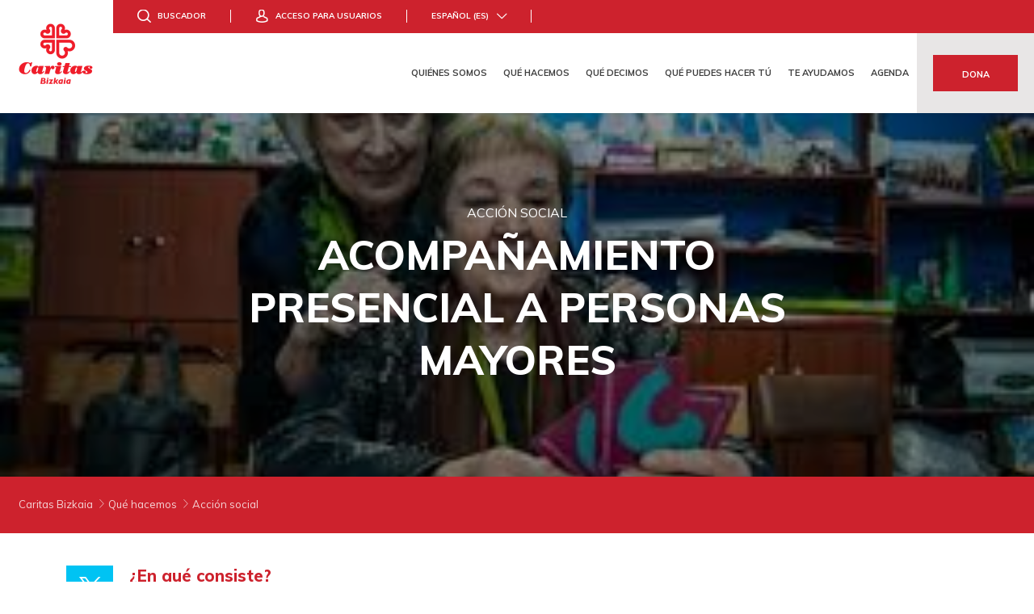

--- FILE ---
content_type: text/html; charset=UTF-8
request_url: https://www.caritasbi.org/accion_social/proyecto-acompanamiento-a-personas-mayores/
body_size: 28643
content:


<!doctype html>
<html lang="es-ES" class="no-js">
<head><meta charset="UTF-8"><script>if(navigator.userAgent.match(/MSIE|Internet Explorer/i)||navigator.userAgent.match(/Trident\/7\..*?rv:11/i)){var href=document.location.href;if(!href.match(/[?&]nowprocket/)){if(href.indexOf("?")==-1){if(href.indexOf("#")==-1){document.location.href=href+"?nowprocket=1"}else{document.location.href=href.replace("#","?nowprocket=1#")}}else{if(href.indexOf("#")==-1){document.location.href=href+"&nowprocket=1"}else{document.location.href=href.replace("#","&nowprocket=1#")}}}}</script><script>(()=>{class RocketLazyLoadScripts{constructor(){this.v="1.2.6",this.triggerEvents=["keydown","mousedown","mousemove","touchmove","touchstart","touchend","wheel"],this.userEventHandler=this.t.bind(this),this.touchStartHandler=this.i.bind(this),this.touchMoveHandler=this.o.bind(this),this.touchEndHandler=this.h.bind(this),this.clickHandler=this.u.bind(this),this.interceptedClicks=[],this.interceptedClickListeners=[],this.l(this),window.addEventListener("pageshow",(t=>{this.persisted=t.persisted,this.everythingLoaded&&this.m()})),this.CSPIssue=sessionStorage.getItem("rocketCSPIssue"),document.addEventListener("securitypolicyviolation",(t=>{this.CSPIssue||"script-src-elem"!==t.violatedDirective||"data"!==t.blockedURI||(this.CSPIssue=!0,sessionStorage.setItem("rocketCSPIssue",!0))})),document.addEventListener("DOMContentLoaded",(()=>{this.k()})),this.delayedScripts={normal:[],async:[],defer:[]},this.trash=[],this.allJQueries=[]}p(t){document.hidden?t.t():(this.triggerEvents.forEach((e=>window.addEventListener(e,t.userEventHandler,{passive:!0}))),window.addEventListener("touchstart",t.touchStartHandler,{passive:!0}),window.addEventListener("mousedown",t.touchStartHandler),document.addEventListener("visibilitychange",t.userEventHandler))}_(){this.triggerEvents.forEach((t=>window.removeEventListener(t,this.userEventHandler,{passive:!0}))),document.removeEventListener("visibilitychange",this.userEventHandler)}i(t){"HTML"!==t.target.tagName&&(window.addEventListener("touchend",this.touchEndHandler),window.addEventListener("mouseup",this.touchEndHandler),window.addEventListener("touchmove",this.touchMoveHandler,{passive:!0}),window.addEventListener("mousemove",this.touchMoveHandler),t.target.addEventListener("click",this.clickHandler),this.L(t.target,!0),this.S(t.target,"onclick","rocket-onclick"),this.C())}o(t){window.removeEventListener("touchend",this.touchEndHandler),window.removeEventListener("mouseup",this.touchEndHandler),window.removeEventListener("touchmove",this.touchMoveHandler,{passive:!0}),window.removeEventListener("mousemove",this.touchMoveHandler),t.target.removeEventListener("click",this.clickHandler),this.L(t.target,!1),this.S(t.target,"rocket-onclick","onclick"),this.M()}h(){window.removeEventListener("touchend",this.touchEndHandler),window.removeEventListener("mouseup",this.touchEndHandler),window.removeEventListener("touchmove",this.touchMoveHandler,{passive:!0}),window.removeEventListener("mousemove",this.touchMoveHandler)}u(t){t.target.removeEventListener("click",this.clickHandler),this.L(t.target,!1),this.S(t.target,"rocket-onclick","onclick"),this.interceptedClicks.push(t),t.preventDefault(),t.stopPropagation(),t.stopImmediatePropagation(),this.M()}O(){window.removeEventListener("touchstart",this.touchStartHandler,{passive:!0}),window.removeEventListener("mousedown",this.touchStartHandler),this.interceptedClicks.forEach((t=>{t.target.dispatchEvent(new MouseEvent("click",{view:t.view,bubbles:!0,cancelable:!0}))}))}l(t){EventTarget.prototype.addEventListenerWPRocketBase=EventTarget.prototype.addEventListener,EventTarget.prototype.addEventListener=function(e,i,o){"click"!==e||t.windowLoaded||i===t.clickHandler||t.interceptedClickListeners.push({target:this,func:i,options:o}),(this||window).addEventListenerWPRocketBase(e,i,o)}}L(t,e){this.interceptedClickListeners.forEach((i=>{i.target===t&&(e?t.removeEventListener("click",i.func,i.options):t.addEventListener("click",i.func,i.options))})),t.parentNode!==document.documentElement&&this.L(t.parentNode,e)}D(){return new Promise((t=>{this.P?this.M=t:t()}))}C(){this.P=!0}M(){this.P=!1}S(t,e,i){t.hasAttribute&&t.hasAttribute(e)&&(event.target.setAttribute(i,event.target.getAttribute(e)),event.target.removeAttribute(e))}t(){this._(this),"loading"===document.readyState?document.addEventListener("DOMContentLoaded",this.R.bind(this)):this.R()}k(){let t=[];document.querySelectorAll("script[type=rocketlazyloadscript][data-rocket-src]").forEach((e=>{let i=e.getAttribute("data-rocket-src");if(i&&!i.startsWith("data:")){0===i.indexOf("//")&&(i=location.protocol+i);try{const o=new URL(i).origin;o!==location.origin&&t.push({src:o,crossOrigin:e.crossOrigin||"module"===e.getAttribute("data-rocket-type")})}catch(t){}}})),t=[...new Map(t.map((t=>[JSON.stringify(t),t]))).values()],this.T(t,"preconnect")}async R(){this.lastBreath=Date.now(),this.j(this),this.F(this),this.I(),this.W(),this.q(),await this.A(this.delayedScripts.normal),await this.A(this.delayedScripts.defer),await this.A(this.delayedScripts.async);try{await this.U(),await this.H(this),await this.J()}catch(t){console.error(t)}window.dispatchEvent(new Event("rocket-allScriptsLoaded")),this.everythingLoaded=!0,this.D().then((()=>{this.O()})),this.N()}W(){document.querySelectorAll("script[type=rocketlazyloadscript]").forEach((t=>{t.hasAttribute("data-rocket-src")?t.hasAttribute("async")&&!1!==t.async?this.delayedScripts.async.push(t):t.hasAttribute("defer")&&!1!==t.defer||"module"===t.getAttribute("data-rocket-type")?this.delayedScripts.defer.push(t):this.delayedScripts.normal.push(t):this.delayedScripts.normal.push(t)}))}async B(t){if(await this.G(),!0!==t.noModule||!("noModule"in HTMLScriptElement.prototype))return new Promise((e=>{let i;function o(){(i||t).setAttribute("data-rocket-status","executed"),e()}try{if(navigator.userAgent.indexOf("Firefox/")>0||""===navigator.vendor||this.CSPIssue)i=document.createElement("script"),[...t.attributes].forEach((t=>{let e=t.nodeName;"type"!==e&&("data-rocket-type"===e&&(e="type"),"data-rocket-src"===e&&(e="src"),i.setAttribute(e,t.nodeValue))})),t.text&&(i.text=t.text),i.hasAttribute("src")?(i.addEventListener("load",o),i.addEventListener("error",(function(){i.setAttribute("data-rocket-status","failed-network"),e()})),setTimeout((()=>{i.isConnected||e()}),1)):(i.text=t.text,o()),t.parentNode.replaceChild(i,t);else{const i=t.getAttribute("data-rocket-type"),s=t.getAttribute("data-rocket-src");i?(t.type=i,t.removeAttribute("data-rocket-type")):t.removeAttribute("type"),t.addEventListener("load",o),t.addEventListener("error",(i=>{this.CSPIssue&&i.target.src.startsWith("data:")?(console.log("WPRocket: data-uri blocked by CSP -> fallback"),t.removeAttribute("src"),this.B(t).then(e)):(t.setAttribute("data-rocket-status","failed-network"),e())})),s?(t.removeAttribute("data-rocket-src"),t.src=s):t.src="data:text/javascript;base64,"+window.btoa(unescape(encodeURIComponent(t.text)))}}catch(i){t.setAttribute("data-rocket-status","failed-transform"),e()}}));t.setAttribute("data-rocket-status","skipped")}async A(t){const e=t.shift();return e&&e.isConnected?(await this.B(e),this.A(t)):Promise.resolve()}q(){this.T([...this.delayedScripts.normal,...this.delayedScripts.defer,...this.delayedScripts.async],"preload")}T(t,e){var i=document.createDocumentFragment();t.forEach((t=>{const o=t.getAttribute&&t.getAttribute("data-rocket-src")||t.src;if(o&&!o.startsWith("data:")){const s=document.createElement("link");s.href=o,s.rel=e,"preconnect"!==e&&(s.as="script"),t.getAttribute&&"module"===t.getAttribute("data-rocket-type")&&(s.crossOrigin=!0),t.crossOrigin&&(s.crossOrigin=t.crossOrigin),t.integrity&&(s.integrity=t.integrity),i.appendChild(s),this.trash.push(s)}})),document.head.appendChild(i)}j(t){let e={};function i(i,o){return e[o].eventsToRewrite.indexOf(i)>=0&&!t.everythingLoaded?"rocket-"+i:i}function o(t,o){!function(t){e[t]||(e[t]={originalFunctions:{add:t.addEventListener,remove:t.removeEventListener},eventsToRewrite:[]},t.addEventListener=function(){arguments[0]=i(arguments[0],t),e[t].originalFunctions.add.apply(t,arguments)},t.removeEventListener=function(){arguments[0]=i(arguments[0],t),e[t].originalFunctions.remove.apply(t,arguments)})}(t),e[t].eventsToRewrite.push(o)}function s(e,i){let o=e[i];e[i]=null,Object.defineProperty(e,i,{get:()=>o||function(){},set(s){t.everythingLoaded?o=s:e["rocket"+i]=o=s}})}o(document,"DOMContentLoaded"),o(window,"DOMContentLoaded"),o(window,"load"),o(window,"pageshow"),o(document,"readystatechange"),s(document,"onreadystatechange"),s(window,"onload"),s(window,"onpageshow");try{Object.defineProperty(document,"readyState",{get:()=>t.rocketReadyState,set(e){t.rocketReadyState=e},configurable:!0}),document.readyState="loading"}catch(t){console.log("WPRocket DJE readyState conflict, bypassing")}}F(t){let e;function i(e){return t.everythingLoaded?e:e.split(" ").map((t=>"load"===t||0===t.indexOf("load.")?"rocket-jquery-load":t)).join(" ")}function o(o){function s(t){const e=o.fn[t];o.fn[t]=o.fn.init.prototype[t]=function(){return this[0]===window&&("string"==typeof arguments[0]||arguments[0]instanceof String?arguments[0]=i(arguments[0]):"object"==typeof arguments[0]&&Object.keys(arguments[0]).forEach((t=>{const e=arguments[0][t];delete arguments[0][t],arguments[0][i(t)]=e}))),e.apply(this,arguments),this}}o&&o.fn&&!t.allJQueries.includes(o)&&(o.fn.ready=o.fn.init.prototype.ready=function(e){return t.domReadyFired?e.bind(document)(o):document.addEventListener("rocket-DOMContentLoaded",(()=>e.bind(document)(o))),o([])},s("on"),s("one"),t.allJQueries.push(o)),e=o}o(window.jQuery),Object.defineProperty(window,"jQuery",{get:()=>e,set(t){o(t)}})}async H(t){const e=document.querySelector("script[data-webpack]");e&&(await async function(){return new Promise((t=>{e.addEventListener("load",t),e.addEventListener("error",t)}))}(),await t.K(),await t.H(t))}async U(){this.domReadyFired=!0;try{document.readyState="interactive"}catch(t){}await this.G(),document.dispatchEvent(new Event("rocket-readystatechange")),await this.G(),document.rocketonreadystatechange&&document.rocketonreadystatechange(),await this.G(),document.dispatchEvent(new Event("rocket-DOMContentLoaded")),await this.G(),window.dispatchEvent(new Event("rocket-DOMContentLoaded"))}async J(){try{document.readyState="complete"}catch(t){}await this.G(),document.dispatchEvent(new Event("rocket-readystatechange")),await this.G(),document.rocketonreadystatechange&&document.rocketonreadystatechange(),await this.G(),window.dispatchEvent(new Event("rocket-load")),await this.G(),window.rocketonload&&window.rocketonload(),await this.G(),this.allJQueries.forEach((t=>t(window).trigger("rocket-jquery-load"))),await this.G();const t=new Event("rocket-pageshow");t.persisted=this.persisted,window.dispatchEvent(t),await this.G(),window.rocketonpageshow&&window.rocketonpageshow({persisted:this.persisted}),this.windowLoaded=!0}m(){document.onreadystatechange&&document.onreadystatechange(),window.onload&&window.onload(),window.onpageshow&&window.onpageshow({persisted:this.persisted})}I(){const t=new Map;document.write=document.writeln=function(e){const i=document.currentScript;i||console.error("WPRocket unable to document.write this: "+e);const o=document.createRange(),s=i.parentElement;let n=t.get(i);void 0===n&&(n=i.nextSibling,t.set(i,n));const c=document.createDocumentFragment();o.setStart(c,0),c.appendChild(o.createContextualFragment(e)),s.insertBefore(c,n)}}async G(){Date.now()-this.lastBreath>45&&(await this.K(),this.lastBreath=Date.now())}async K(){return document.hidden?new Promise((t=>setTimeout(t))):new Promise((t=>requestAnimationFrame(t)))}N(){this.trash.forEach((t=>t.remove()))}static run(){const t=new RocketLazyLoadScripts;t.p(t)}}RocketLazyLoadScripts.run()})();</script>
    
    <title>ACOMPAÑAMIENTO PRESENCIAL A PERSONAS MAYORES - Caritas Bizkaia</title>
    <meta http-equiv="X-UA-Compatible" content="IE=edge,chrome=1">
    <meta name="viewport" content="width=device-width, initial-scale=1, maximum-scale=2.5">

    <!-- Inicialización del dataLayer -->
    <script type="rocketlazyloadscript">
        window.dataLayer = window.dataLayer || [];
    </script>

    
    
    <meta name='robots' content='index, follow, max-image-preview:large, max-snippet:-1, max-video-preview:-1' />
	<style>img:is([sizes="auto" i], [sizes^="auto," i]) { contain-intrinsic-size: 3000px 1500px }</style>
	<link rel="alternate" hreflang="es" href="https://www.caritasbi.org/accion_social/proyecto-acompanamiento-a-personas-mayores/" />
<link rel="alternate" hreflang="eu" href="https://www.caritasbi.org/eu/accion_social/proyecto-acompanamiento-a-personas-mayores/" />
<link rel="alternate" hreflang="x-default" href="https://www.caritasbi.org/accion_social/proyecto-acompanamiento-a-personas-mayores/" />

<!-- Google Tag Manager for WordPress by gtm4wp.com -->
<script data-cfasync="false" data-pagespeed-no-defer>
	var gtm4wp_datalayer_name = "dataLayer";
	var dataLayer = dataLayer || [];
</script>
<!-- End Google Tag Manager for WordPress by gtm4wp.com -->
	<!-- This site is optimized with the Yoast SEO plugin v26.4 - https://yoast.com/wordpress/plugins/seo/ -->
	<link rel="canonical" href="https://www.caritasbi.org/accion_social/proyecto-acompanamiento-a-personas-mayores/" />
	<meta property="og:locale" content="es_ES" />
	<meta property="og:type" content="article" />
	<meta property="og:title" content="ACOMPAÑAMIENTO PRESENCIAL A PERSONAS MAYORES - Caritas Bizkaia" />
	<meta property="og:url" content="https://www.caritasbi.org/accion_social/proyecto-acompanamiento-a-personas-mayores/" />
	<meta property="og:site_name" content="Caritas Bizkaia" />
	<meta property="article:modified_time" content="2024-12-12T14:49:31+00:00" />
	<meta property="og:image" content="https://www.caritasbi.org/main-files/uploads/sites/29/2020/11/acompañamiento.jpg" />
	<meta property="og:image:width" content="278" />
	<meta property="og:image:height" content="181" />
	<meta property="og:image:type" content="image/jpeg" />
	<meta name="twitter:card" content="summary_large_image" />
	<script type="application/ld+json" class="yoast-schema-graph">{"@context":"https://schema.org","@graph":[{"@type":"WebPage","@id":"https://www.caritasbi.org/accion_social/proyecto-acompanamiento-a-personas-mayores/","url":"https://www.caritasbi.org/accion_social/proyecto-acompanamiento-a-personas-mayores/","name":"ACOMPAÑAMIENTO PRESENCIAL A PERSONAS MAYORES - Caritas Bizkaia","isPartOf":{"@id":"https://www.caritasbi.org/#website"},"primaryImageOfPage":{"@id":"https://www.caritasbi.org/accion_social/proyecto-acompanamiento-a-personas-mayores/#primaryimage"},"image":{"@id":"https://www.caritasbi.org/accion_social/proyecto-acompanamiento-a-personas-mayores/#primaryimage"},"thumbnailUrl":"https://www.caritasbi.org/main-files/uploads/sites/29/2020/11/acompañamiento.jpg","datePublished":"2020-11-16T00:10:44+00:00","dateModified":"2024-12-12T14:49:31+00:00","breadcrumb":{"@id":"https://www.caritasbi.org/accion_social/proyecto-acompanamiento-a-personas-mayores/#breadcrumb"},"inLanguage":"es","potentialAction":[{"@type":"ReadAction","target":["https://www.caritasbi.org/accion_social/proyecto-acompanamiento-a-personas-mayores/"]}]},{"@type":"ImageObject","inLanguage":"es","@id":"https://www.caritasbi.org/accion_social/proyecto-acompanamiento-a-personas-mayores/#primaryimage","url":"https://www.caritasbi.org/main-files/uploads/sites/29/2020/11/acompañamiento.jpg","contentUrl":"https://www.caritasbi.org/main-files/uploads/sites/29/2020/11/acompañamiento.jpg","width":278,"height":181},{"@type":"BreadcrumbList","@id":"https://www.caritasbi.org/accion_social/proyecto-acompanamiento-a-personas-mayores/#breadcrumb","itemListElement":[{"@type":"ListItem","position":1,"name":"Portada","item":"https://www.caritasbi.org/"},{"@type":"ListItem","position":2,"name":"ACOMPAÑAMIENTO PRESENCIAL A PERSONAS MAYORES"}]},{"@type":"WebSite","@id":"https://www.caritasbi.org/#website","url":"https://www.caritasbi.org/","name":"Caritas Bizkaia","description":"Programas de Desarrollo Social","potentialAction":[{"@type":"SearchAction","target":{"@type":"EntryPoint","urlTemplate":"https://www.caritasbi.org/?s={search_term_string}"},"query-input":{"@type":"PropertyValueSpecification","valueRequired":true,"valueName":"search_term_string"}}],"inLanguage":"es"}]}</script>
	<!-- / Yoast SEO plugin. -->


<link rel='dns-prefetch' href='//cdn.jsdelivr.net' />
<link rel='dns-prefetch' href='//www.google.com' />
<link rel='dns-prefetch' href='//www.youtube.com' />

<link rel='stylesheet' id='acf-global-css' href='https://www.caritasbi.org/main-files/plugins/advanced-custom-fields-pro/assets/css/acf-global.css?ver=5.7.13' media='all' />
<link rel='stylesheet' id='acf-custom_relationship-style-css' href='https://www.caritasbi.org/main-files/plugins/101-custom_relationship/assets/css/input.css?ver=1.0.0' media='all' />
<link rel='stylesheet' id='wp-block-library-css' href='https://www.caritasbi.org/wp-includes/css/dist/block-library/style.min.css?ver=6.7.2' media='all' />
<link rel='stylesheet' id='wc-blocks-vendors-style-css' href='https://www.caritasbi.org/main-files/plugins/woocommerce/packages/woocommerce-blocks/build/wc-blocks-vendors-style.css?ver=6.5.2' media='all' />
<link rel='stylesheet' id='wc-blocks-style-css' href='https://www.caritasbi.org/main-files/plugins/woocommerce/packages/woocommerce-blocks/build/wc-blocks-style.css?ver=6.5.2' media='all' />
<style id='classic-theme-styles-inline-css' type='text/css'>
/*! This file is auto-generated */
.wp-block-button__link{color:#fff;background-color:#32373c;border-radius:9999px;box-shadow:none;text-decoration:none;padding:calc(.667em + 2px) calc(1.333em + 2px);font-size:1.125em}.wp-block-file__button{background:#32373c;color:#fff;text-decoration:none}
</style>
<style id='global-styles-inline-css' type='text/css'>
:root{--wp--preset--aspect-ratio--square: 1;--wp--preset--aspect-ratio--4-3: 4/3;--wp--preset--aspect-ratio--3-4: 3/4;--wp--preset--aspect-ratio--3-2: 3/2;--wp--preset--aspect-ratio--2-3: 2/3;--wp--preset--aspect-ratio--16-9: 16/9;--wp--preset--aspect-ratio--9-16: 9/16;--wp--preset--color--black: #000000;--wp--preset--color--cyan-bluish-gray: #abb8c3;--wp--preset--color--white: #ffffff;--wp--preset--color--pale-pink: #f78da7;--wp--preset--color--vivid-red: #cf2e2e;--wp--preset--color--luminous-vivid-orange: #ff6900;--wp--preset--color--luminous-vivid-amber: #fcb900;--wp--preset--color--light-green-cyan: #7bdcb5;--wp--preset--color--vivid-green-cyan: #00d084;--wp--preset--color--pale-cyan-blue: #8ed1fc;--wp--preset--color--vivid-cyan-blue: #0693e3;--wp--preset--color--vivid-purple: #9b51e0;--wp--preset--gradient--vivid-cyan-blue-to-vivid-purple: linear-gradient(135deg,rgba(6,147,227,1) 0%,rgb(155,81,224) 100%);--wp--preset--gradient--light-green-cyan-to-vivid-green-cyan: linear-gradient(135deg,rgb(122,220,180) 0%,rgb(0,208,130) 100%);--wp--preset--gradient--luminous-vivid-amber-to-luminous-vivid-orange: linear-gradient(135deg,rgba(252,185,0,1) 0%,rgba(255,105,0,1) 100%);--wp--preset--gradient--luminous-vivid-orange-to-vivid-red: linear-gradient(135deg,rgba(255,105,0,1) 0%,rgb(207,46,46) 100%);--wp--preset--gradient--very-light-gray-to-cyan-bluish-gray: linear-gradient(135deg,rgb(238,238,238) 0%,rgb(169,184,195) 100%);--wp--preset--gradient--cool-to-warm-spectrum: linear-gradient(135deg,rgb(74,234,220) 0%,rgb(151,120,209) 20%,rgb(207,42,186) 40%,rgb(238,44,130) 60%,rgb(251,105,98) 80%,rgb(254,248,76) 100%);--wp--preset--gradient--blush-light-purple: linear-gradient(135deg,rgb(255,206,236) 0%,rgb(152,150,240) 100%);--wp--preset--gradient--blush-bordeaux: linear-gradient(135deg,rgb(254,205,165) 0%,rgb(254,45,45) 50%,rgb(107,0,62) 100%);--wp--preset--gradient--luminous-dusk: linear-gradient(135deg,rgb(255,203,112) 0%,rgb(199,81,192) 50%,rgb(65,88,208) 100%);--wp--preset--gradient--pale-ocean: linear-gradient(135deg,rgb(255,245,203) 0%,rgb(182,227,212) 50%,rgb(51,167,181) 100%);--wp--preset--gradient--electric-grass: linear-gradient(135deg,rgb(202,248,128) 0%,rgb(113,206,126) 100%);--wp--preset--gradient--midnight: linear-gradient(135deg,rgb(2,3,129) 0%,rgb(40,116,252) 100%);--wp--preset--font-size--small: 13px;--wp--preset--font-size--medium: 20px;--wp--preset--font-size--large: 36px;--wp--preset--font-size--x-large: 42px;--wp--preset--spacing--20: 0.44rem;--wp--preset--spacing--30: 0.67rem;--wp--preset--spacing--40: 1rem;--wp--preset--spacing--50: 1.5rem;--wp--preset--spacing--60: 2.25rem;--wp--preset--spacing--70: 3.38rem;--wp--preset--spacing--80: 5.06rem;--wp--preset--shadow--natural: 6px 6px 9px rgba(0, 0, 0, 0.2);--wp--preset--shadow--deep: 12px 12px 50px rgba(0, 0, 0, 0.4);--wp--preset--shadow--sharp: 6px 6px 0px rgba(0, 0, 0, 0.2);--wp--preset--shadow--outlined: 6px 6px 0px -3px rgba(255, 255, 255, 1), 6px 6px rgba(0, 0, 0, 1);--wp--preset--shadow--crisp: 6px 6px 0px rgba(0, 0, 0, 1);}:where(.is-layout-flex){gap: 0.5em;}:where(.is-layout-grid){gap: 0.5em;}body .is-layout-flex{display: flex;}.is-layout-flex{flex-wrap: wrap;align-items: center;}.is-layout-flex > :is(*, div){margin: 0;}body .is-layout-grid{display: grid;}.is-layout-grid > :is(*, div){margin: 0;}:where(.wp-block-columns.is-layout-flex){gap: 2em;}:where(.wp-block-columns.is-layout-grid){gap: 2em;}:where(.wp-block-post-template.is-layout-flex){gap: 1.25em;}:where(.wp-block-post-template.is-layout-grid){gap: 1.25em;}.has-black-color{color: var(--wp--preset--color--black) !important;}.has-cyan-bluish-gray-color{color: var(--wp--preset--color--cyan-bluish-gray) !important;}.has-white-color{color: var(--wp--preset--color--white) !important;}.has-pale-pink-color{color: var(--wp--preset--color--pale-pink) !important;}.has-vivid-red-color{color: var(--wp--preset--color--vivid-red) !important;}.has-luminous-vivid-orange-color{color: var(--wp--preset--color--luminous-vivid-orange) !important;}.has-luminous-vivid-amber-color{color: var(--wp--preset--color--luminous-vivid-amber) !important;}.has-light-green-cyan-color{color: var(--wp--preset--color--light-green-cyan) !important;}.has-vivid-green-cyan-color{color: var(--wp--preset--color--vivid-green-cyan) !important;}.has-pale-cyan-blue-color{color: var(--wp--preset--color--pale-cyan-blue) !important;}.has-vivid-cyan-blue-color{color: var(--wp--preset--color--vivid-cyan-blue) !important;}.has-vivid-purple-color{color: var(--wp--preset--color--vivid-purple) !important;}.has-black-background-color{background-color: var(--wp--preset--color--black) !important;}.has-cyan-bluish-gray-background-color{background-color: var(--wp--preset--color--cyan-bluish-gray) !important;}.has-white-background-color{background-color: var(--wp--preset--color--white) !important;}.has-pale-pink-background-color{background-color: var(--wp--preset--color--pale-pink) !important;}.has-vivid-red-background-color{background-color: var(--wp--preset--color--vivid-red) !important;}.has-luminous-vivid-orange-background-color{background-color: var(--wp--preset--color--luminous-vivid-orange) !important;}.has-luminous-vivid-amber-background-color{background-color: var(--wp--preset--color--luminous-vivid-amber) !important;}.has-light-green-cyan-background-color{background-color: var(--wp--preset--color--light-green-cyan) !important;}.has-vivid-green-cyan-background-color{background-color: var(--wp--preset--color--vivid-green-cyan) !important;}.has-pale-cyan-blue-background-color{background-color: var(--wp--preset--color--pale-cyan-blue) !important;}.has-vivid-cyan-blue-background-color{background-color: var(--wp--preset--color--vivid-cyan-blue) !important;}.has-vivid-purple-background-color{background-color: var(--wp--preset--color--vivid-purple) !important;}.has-black-border-color{border-color: var(--wp--preset--color--black) !important;}.has-cyan-bluish-gray-border-color{border-color: var(--wp--preset--color--cyan-bluish-gray) !important;}.has-white-border-color{border-color: var(--wp--preset--color--white) !important;}.has-pale-pink-border-color{border-color: var(--wp--preset--color--pale-pink) !important;}.has-vivid-red-border-color{border-color: var(--wp--preset--color--vivid-red) !important;}.has-luminous-vivid-orange-border-color{border-color: var(--wp--preset--color--luminous-vivid-orange) !important;}.has-luminous-vivid-amber-border-color{border-color: var(--wp--preset--color--luminous-vivid-amber) !important;}.has-light-green-cyan-border-color{border-color: var(--wp--preset--color--light-green-cyan) !important;}.has-vivid-green-cyan-border-color{border-color: var(--wp--preset--color--vivid-green-cyan) !important;}.has-pale-cyan-blue-border-color{border-color: var(--wp--preset--color--pale-cyan-blue) !important;}.has-vivid-cyan-blue-border-color{border-color: var(--wp--preset--color--vivid-cyan-blue) !important;}.has-vivid-purple-border-color{border-color: var(--wp--preset--color--vivid-purple) !important;}.has-vivid-cyan-blue-to-vivid-purple-gradient-background{background: var(--wp--preset--gradient--vivid-cyan-blue-to-vivid-purple) !important;}.has-light-green-cyan-to-vivid-green-cyan-gradient-background{background: var(--wp--preset--gradient--light-green-cyan-to-vivid-green-cyan) !important;}.has-luminous-vivid-amber-to-luminous-vivid-orange-gradient-background{background: var(--wp--preset--gradient--luminous-vivid-amber-to-luminous-vivid-orange) !important;}.has-luminous-vivid-orange-to-vivid-red-gradient-background{background: var(--wp--preset--gradient--luminous-vivid-orange-to-vivid-red) !important;}.has-very-light-gray-to-cyan-bluish-gray-gradient-background{background: var(--wp--preset--gradient--very-light-gray-to-cyan-bluish-gray) !important;}.has-cool-to-warm-spectrum-gradient-background{background: var(--wp--preset--gradient--cool-to-warm-spectrum) !important;}.has-blush-light-purple-gradient-background{background: var(--wp--preset--gradient--blush-light-purple) !important;}.has-blush-bordeaux-gradient-background{background: var(--wp--preset--gradient--blush-bordeaux) !important;}.has-luminous-dusk-gradient-background{background: var(--wp--preset--gradient--luminous-dusk) !important;}.has-pale-ocean-gradient-background{background: var(--wp--preset--gradient--pale-ocean) !important;}.has-electric-grass-gradient-background{background: var(--wp--preset--gradient--electric-grass) !important;}.has-midnight-gradient-background{background: var(--wp--preset--gradient--midnight) !important;}.has-small-font-size{font-size: var(--wp--preset--font-size--small) !important;}.has-medium-font-size{font-size: var(--wp--preset--font-size--medium) !important;}.has-large-font-size{font-size: var(--wp--preset--font-size--large) !important;}.has-x-large-font-size{font-size: var(--wp--preset--font-size--x-large) !important;}
:where(.wp-block-post-template.is-layout-flex){gap: 1.25em;}:where(.wp-block-post-template.is-layout-grid){gap: 1.25em;}
:where(.wp-block-columns.is-layout-flex){gap: 2em;}:where(.wp-block-columns.is-layout-grid){gap: 2em;}
:root :where(.wp-block-pullquote){font-size: 1.5em;line-height: 1.6;}
</style>
<link rel='stylesheet' id='select2css-css' href='https://cdn.jsdelivr.net/npm/select2@4.1.0-rc.0/dist/css/select2.min.css?ver=1.0' media='all' />
<link rel='stylesheet' id='shopping-css' href='https://www.caritasbi.org/main-files/plugins/101-caritas-shopping/static/css/main.css?ver=6.7.2' media='all' />
<link rel='stylesheet' id='woocommerce-layout-css' href='https://www.caritasbi.org/main-files/plugins/woocommerce/assets/css/woocommerce-layout.css?ver=6.1.2' media='all' />
<link rel='stylesheet' id='woocommerce-smallscreen-css' href='https://www.caritasbi.org/main-files/plugins/woocommerce/assets/css/woocommerce-smallscreen.css?ver=6.1.2' media='only screen and (max-width: 768px)' />
<link rel='stylesheet' id='woocommerce-general-css' href='https://www.caritasbi.org/main-files/plugins/woocommerce/assets/css/woocommerce.css?ver=6.1.2' media='all' />
<style id='woocommerce-inline-inline-css' type='text/css'>
.woocommerce form .form-row .required { visibility: visible; }
</style>
<link rel='stylesheet' id='wpml-legacy-horizontal-list-0-css' href='https://www.caritasbi.org/main-files/plugins/sitepress-multilingual-cms/templates/language-switchers/legacy-list-horizontal/style.min.css?ver=1' media='all' />
<style id='wpml-legacy-horizontal-list-0-inline-css' type='text/css'>
.wpml-ls-statics-footer a, .wpml-ls-statics-footer .wpml-ls-sub-menu a, .wpml-ls-statics-footer .wpml-ls-sub-menu a:link, .wpml-ls-statics-footer li:not(.wpml-ls-current-language) .wpml-ls-link, .wpml-ls-statics-footer li:not(.wpml-ls-current-language) .wpml-ls-link:link {color:#444444;background-color:#ffffff;}.wpml-ls-statics-footer .wpml-ls-sub-menu a:hover,.wpml-ls-statics-footer .wpml-ls-sub-menu a:focus, .wpml-ls-statics-footer .wpml-ls-sub-menu a:link:hover, .wpml-ls-statics-footer .wpml-ls-sub-menu a:link:focus {color:#000000;background-color:#eeeeee;}.wpml-ls-statics-footer .wpml-ls-current-language > a {color:#444444;background-color:#ffffff;}.wpml-ls-statics-footer .wpml-ls-current-language:hover>a, .wpml-ls-statics-footer .wpml-ls-current-language>a:focus {color:#000000;background-color:#eeeeee;}
</style>
<link rel='stylesheet' id='cmplz-general-css' href='https://www.caritasbi.org/main-files/plugins/complianz-gdpr/assets/css/cookieblocker.min.css?ver=1763720586' media='all' />
<link rel='stylesheet' id='woocommerce-nyp-css' href='https://www.caritasbi.org/main-files/plugins/woocommerce-name-your-price/assets/css/name-your-price.css?ver=2.10.0' media='all' />
<link rel='stylesheet' id='iconscss-css' href='https://www.caritasbi.org/main-files/themes/101wp-child/static/icons/caritas/styles.css?ver=6.7.2' media='all' />
<link rel='stylesheet' id='uniformjs-css' href='https://www.caritasbi.org/main-files/themes/101wp-child/static/libs/uniformjs/uniform.default.min.css?ver=6.7.2' media='all' />
<link rel='stylesheet' id='common-styles-css' href='https://www.caritasbi.org/main-files/themes/101wp/static/css/common-build.css?ver=1.0.0' media='all' />
<link rel='stylesheet' id='common-child-styles-css' href='https://www.caritasbi.org/main-files/themes/101wp-child/static/css/common-build.css?ver=1.0.0' media='all' />
<link rel='stylesheet' id='owl-slider.css-css' href='https://www.caritasbi.org/main-files/themes/101wp-child/static/libs/owl-carousel/assets/owl.carousel.css?ver=1.0.0' media='all' />
<link rel='stylesheet' id='jquery-ui-css' href='https://www.caritasbi.org/main-files/themes/101wp-child/static/libs/jqueryui/jquery-ui.css?ver=1.0.0' media='all' />
<link rel='stylesheet' id='accordion-box-css' href='https://www.caritasbi.org/main-files/themes/101wp-child/modules/accordion-box/accordion-box-build.css?ver=1.0.0' media='all' />
<link rel='stylesheet' id='calendar-css' href='https://www.caritasbi.org/main-files/themes/101wp-child/modules/calendar/calendar-build.css?ver=1.0.0' media='all' />
<link rel='stylesheet' id='caritas-collections-css' href='https://www.caritasbi.org/main-files/themes/101wp-child/modules/caritas-collections/caritas-collections-build.css?ver=1.0.0' media='all' />
<link rel='stylesheet' id='caritas-slider-css' href='https://www.caritasbi.org/main-files/themes/101wp-child/modules/caritas-slider/caritas-slider-build.css?ver=1.0.0' media='all' />
<link rel='stylesheet' id='date-css' href='https://www.caritasbi.org/main-files/themes/101wp-child/modules/date/date-build.css?ver=1.0.0' media='all' />
<link rel='stylesheet' id='donacion-rapida-css' href='https://www.caritasbi.org/main-files/themes/101wp-child/modules/donacion-rapida/donacion-rapida-build.css?ver=1.0.0' media='all' />
<link rel='stylesheet' id='dynamic-content-css' href='https://www.caritasbi.org/main-files/themes/101wp-child/modules/dynamic-content/dynamic-content-build.css?ver=1.0.0' media='all' />
<link rel='stylesheet' id='footer-css' href='https://www.caritasbi.org/main-files/themes/101wp-child/modules/footer/footer-build.css?ver=1.0.0' media='all' />
<link rel='stylesheet' id='form-css' href='https://www.caritasbi.org/main-files/themes/101wp-child/modules/form/form-build.css?ver=1.0.0' media='all' />
<link rel='stylesheet' id='labels-css' href='https://www.caritasbi.org/main-files/themes/101wp-child/modules/labels/labels-build.css?ver=1.0.0' media='all' />
<link rel='stylesheet' id='map-css' href='https://www.caritasbi.org/main-files/themes/101wp-child/modules/map/map-build.css?ver=1.0.0' media='all' />
<link rel='stylesheet' id='menu-css' href='https://www.caritasbi.org/main-files/themes/101wp-child/modules/menu/menu-build.css?ver=1.0.0' media='all' />
<link rel='stylesheet' id='page-title-css' href='https://www.caritasbi.org/main-files/themes/101wp-child/modules/page-title/page-title-build.css?ver=1.0.0' media='all' />
<link rel='stylesheet' id='separator-css' href='https://www.caritasbi.org/main-files/themes/101wp-child/modules/separator/separator-build.css?ver=1.0.0' media='all' />
<link rel='stylesheet' id='slider-css' href='https://www.caritasbi.org/main-files/themes/101wp-child/modules/slider/slider-build.css?ver=1.0.0' media='all' />
<link rel='stylesheet' id='social-css' href='https://www.caritasbi.org/main-files/themes/101wp-child/modules/social/social-build.css?ver=1.0.0' media='all' />
<link rel='stylesheet' id='static-content-css' href='https://www.caritasbi.org/main-files/themes/101wp-child/modules/static-content/static-content-build.css?ver=1.0.0' media='all' />
<link rel='stylesheet' id='tabs-box-css' href='https://www.caritasbi.org/main-files/themes/101wp-child/modules/tabs-box/tabs-box-build.css?ver=1.0.0' media='all' />
<link rel='stylesheet' id='title-css' href='https://www.caritasbi.org/main-files/themes/101wp-child/modules/title/title-build.css?ver=1.0.0' media='all' />
<link rel='stylesheet' id='togglebox-css' href='https://www.caritasbi.org/main-files/themes/101wp-child/modules/togglebox/togglebox-build.css?ver=1.0.0' media='all' />
<link rel='stylesheet' id='video-css' href='https://www.caritasbi.org/main-files/themes/101wp-child/modules/video/video-build.css?ver=1.0.0' media='all' />
<link rel='stylesheet' id='video-phoenix-css' href='https://www.caritasbi.org/main-files/themes/101wp-child/modules/video-phoenix/video-phoenix-build.css?ver=1.0.0' media='all' />
<link rel='stylesheet' id='accordion-css' href='https://www.caritasbi.org/main-files/themes/101wp/modules/accordion/accordion-build.css?ver=1.0.0' media='all' />
<link rel='stylesheet' id='audio-css' href='https://www.caritasbi.org/main-files/themes/101wp/modules/audio/audio-build.css?ver=1.0.0' media='all' />
<link rel='stylesheet' id='banner-css' href='https://www.caritasbi.org/main-files/themes/101wp/modules/banner/banner-build.css?ver=1.0.0' media='all' />
<link rel='stylesheet' id='breadcrumb-css' href='https://www.caritasbi.org/main-files/themes/101wp/modules/breadcrumb/breadcrumb-build.css?ver=1.0.0' media='all' />
<link rel='stylesheet' id='cookies-alert-css' href='https://www.caritasbi.org/main-files/themes/101wp/modules/cookies-alert/cookies-alert-build.css?ver=1.0.0' media='all' />
<link rel='stylesheet' id='flexboxes-css' href='https://www.caritasbi.org/main-files/themes/101wp/modules/flexboxes/flexboxes-build.css?ver=1.0.0' media='all' />
<link rel='stylesheet' id='image-css' href='https://www.caritasbi.org/main-files/themes/101wp/modules/image/image-build.css?ver=1.0.0' media='all' />
<link rel='stylesheet' id='imagegrid-css' href='https://www.caritasbi.org/main-files/themes/101wp/modules/imagegrid/imagegrid-build.css?ver=1.0.0' media='all' />
<link rel='stylesheet' id='multislide-css' href='https://www.caritasbi.org/main-files/themes/101wp/modules/multislide/multislide-build.css?ver=1.0.0' media='all' />
<link rel='stylesheet' id='slider-horizontal-vertical-css' href='https://www.caritasbi.org/main-files/themes/101wp/modules/slider-horizontal-vertical/slider-horizontal-vertical-build.css?ver=1.0.0' media='all' />
<link rel='stylesheet' id='textwithform-css' href='https://www.caritasbi.org/main-files/themes/101wp/modules/textwithform/textwithform-build.css?ver=1.0.0' media='all' />
<link rel='stylesheet' id='slick-local-css-css' href='https://www.caritasbi.org/main-files/themes/101wp-child/static/libs/slick/slick.css?ver=1.6.0' media='all' />
<link rel='stylesheet' id='slick-local-theme-css-css' href='https://www.caritasbi.org/main-files/themes/101wp-child/static/libs/slick/slick-theme.css?ver=1.6.0' media='all' />
<script type="rocketlazyloadscript" data-rocket-type="text/javascript" data-rocket-src="https://www.caritasbi.org/wp-includes/js/jquery/jquery.min.js?ver=3.7.1" id="jquery-core-js"></script>
<script type="rocketlazyloadscript" data-rocket-type="text/javascript" data-rocket-src="https://www.caritasbi.org/wp-includes/js/jquery/jquery-migrate.min.js?ver=3.4.1" id="jquery-migrate-js"></script>
<script type="rocketlazyloadscript" data-rocket-type="text/javascript" data-rocket-src="https://www.caritasbi.org/wp-includes/js/jquery/ui/core.min.js?ver=1.13.3" id="jquery-ui-core-js"></script>
<script type="rocketlazyloadscript" data-rocket-type="text/javascript" data-rocket-src="https://www.caritasbi.org/wp-includes/js/jquery/ui/mouse.min.js?ver=1.13.3" id="jquery-ui-mouse-js"></script>
<script type="rocketlazyloadscript" data-rocket-type="text/javascript" data-rocket-src="https://www.caritasbi.org/wp-includes/js/jquery/ui/sortable.min.js?ver=1.13.3" id="jquery-ui-sortable-js"></script>
<script type="rocketlazyloadscript" data-rocket-type="text/javascript" data-rocket-src="https://www.caritasbi.org/wp-includes/js/jquery/ui/resizable.min.js?ver=1.13.3" id="jquery-ui-resizable-js"></script>
<script type="text/javascript" id="acf-custom_relationship-script-js-extra">
/* <![CDATA[ */
var params = {"ajaxPath":"https:\/\/www.caritasbi.org\/wp-admin\/admin-ajax.php"};
/* ]]> */
</script>
<script type="rocketlazyloadscript" data-rocket-type="text/javascript" data-rocket-src="https://www.caritasbi.org/main-files/plugins/101-custom_relationship/assets/js/input.js?ver=1.0.0" id="acf-custom_relationship-script-js"></script>
<script type="text/javascript" id="shopping-js-extra">
/* <![CDATA[ */
var donationsData = {"donationsUrl":"https:\/\/www.caritasbi.org\/dona\/","siteUrl":"https:\/\/www.caritasbi.org"};
var params = {"url":"https:\/\/www.caritasbi.org\/wp-admin\/admin-ajax.php","blog_url":"https:\/\/www.caritasbi.org\/","blog_id":"29","get":"[]","recovery":"0","login":"0","translations":{"contrasena":"Debes rellenar el campo con la nueva contrase\u00f1a","contrasena_saved":"Contrase\u00f1a guardada.","contrasena_restore":"El enlace para restablecer la contrase\u00f1a no es v\u00e1lido. Por favor, vuelve a generarlo.","cookies_full":"Tu navegador no permite guardar m\u00e1s cookies o est\u00e1s usando una navegaci\u00f3n privada. Por favor, inicia una sesi\u00f3n desde un navegador que admita cookies","please":"Por favor","try_again":"Ha habido un error. Por favor, vuelve a intentarlo","login_error":"No te hemos podido identificar. Por favor, revisa los campos de email y contrase\u00f1a.","login_recovery":"Por favor, rellena el campo de email para recuperar tu contrase\u00f1a.","poblation_select":"Por favor, selecciona antes una poblaci\u00f3n","shipping_costs":"Gastos de env\u00edo"}};
/* ]]> */
</script>
<script type="rocketlazyloadscript" data-rocket-type="text/javascript" data-rocket-src="https://www.caritasbi.org/main-files/plugins/101-caritas-shopping/static/js/main.js?ver=1.0.2" id="shopping-js"></script>
<script type="rocketlazyloadscript" data-rocket-type="text/javascript" data-rocket-src="https://www.caritasbi.org/main-files/plugins/101-caritas-shopping/static/js/modernizr-custom.js?ver=1.0.0" id="modernizr-custom-js"></script>
<script data-service="google-recaptcha" data-category="marketing" type="text/plain" data-cmplz-src="//www.google.com/recaptcha/api.js?ver=1.0.0" id="google-captcha-js"></script>
<script type="rocketlazyloadscript" data-rocket-type="text/javascript" data-rocket-src="https://cdnjs.cloudflare.com/ajax/libs/PapaParse/5.1.0/papaparse.min.js?ver=1.0.0" id="papa-parse-js"></script>
<script type="rocketlazyloadscript" data-rocket-type="text/javascript" data-rocket-src="https://www.caritasbi.org/main-files/themes/101wp-child/static/libs/uniformjs/jquery.uniform.js?ver=6.7.2" id="uniformjs-js"></script>
<script type="rocketlazyloadscript" data-rocket-type="text/javascript" data-rocket-src="https://www.caritasbi.org/main-files/themes/101wp-child/static/js/general.js?ver=6.7.2" id="custom-general-js-js"></script>
<link rel="https://api.w.org/" href="https://www.caritasbi.org/wp-json/" /><link rel="alternate" title="oEmbed (JSON)" type="application/json+oembed" href="https://www.caritasbi.org/wp-json/oembed/1.0/embed?url=https%3A%2F%2Fwww.caritasbi.org%2Faccion_social%2Fproyecto-acompanamiento-a-personas-mayores%2F" />
<link rel="alternate" title="oEmbed (XML)" type="text/xml+oembed" href="https://www.caritasbi.org/wp-json/oembed/1.0/embed?url=https%3A%2F%2Fwww.caritasbi.org%2Faccion_social%2Fproyecto-acompanamiento-a-personas-mayores%2F&#038;format=xml" />
<link rel="canonical" href="https://www.caritasbi.org/accion_social/proyecto-acompanamiento-a-personas-mayores/"/><link rel="apple-touch-icon" sizes="180x180" href="https://www.caritasbi.org/main-files/themes/101wp-child/static/img/favicon/apple-icon-180x180.png"><link rel="icon" type="image/png" sizes="32x32" href="https://www.caritasbi.org/main-files/themes/101wp-child/static/img/favicon/favicon-32x32.png"><link rel="icon" type="image/png" sizes="16x16" href="https://www.caritasbi.org/main-files/themes/101wp-child/static/img/favicon/favicon-16x16.png"><link rel="manifest" href="https://www.caritasbi.org/main-files/themes/101wp-child/static/img/favicon/manifest.json"><meta name="theme-color" content="#ffffff"><meta name="generator" content="WPML ver:4.8.5 stt:16,2;" />
			<style>.cmplz-hidden {
					display: none !important;
				}</style>
<!-- Google Tag Manager for WordPress by gtm4wp.com -->
<!-- GTM Container placement set to automatic -->
<script data-cfasync="false" data-pagespeed-no-defer type="text/javascript">
	var dataLayer_content = {"pagePostType":"accion_social","pagePostType2":"single-accion_social","pagePostAuthor":"brey"};
	dataLayer.push( dataLayer_content );
</script>
<script type="rocketlazyloadscript" data-cfasync="false" data-pagespeed-no-defer data-rocket-type="text/javascript">
(function(w,d,s,l,i){w[l]=w[l]||[];w[l].push({'gtm.start':
new Date().getTime(),event:'gtm.js'});var f=d.getElementsByTagName(s)[0],
j=d.createElement(s),dl=l!='dataLayer'?'&l='+l:'';j.async=true;j.src=
'//www.googletagmanager.com/gtm.js?id='+i+dl;f.parentNode.insertBefore(j,f);
})(window,document,'script','dataLayer','GTM-KL8NDFP');
</script>
<!-- End Google Tag Manager for WordPress by gtm4wp.com --><!-- This site is powered by WooCommerce Redsys Gateway v.18.1.1 - https://woocommerce.com/products/redsys-gateway/ --><link rel="preload" as="image" href="https://www.caritas.es/main-files/uploads/2017/11/1200x695_slider_otrasformas.jpg" />	<noscript><style>.woocommerce-product-gallery{ opacity: 1 !important; }</style></noscript>
			<style type="text/css" id="wp-custom-css">
			/* Siempre mostrar el top-bar desde el inicio */
#top-bar ul {
  display: block !important;
}

/* Ocultar por defecto los elementos que no deben aparecer nunca */
#top-bar .icon-cart,
#top-bar .icon-contact {
  display: none !important;
}

/* Ocultar por defecto elementos visibles solo al estar logueado */
#top-bar .icon-logout,
#top-bar .icon-partners-logged {
  display: none !important;
}

/* Ocultar "Acceso para usuarios" si el usuario está logueado */
body.logged-in #top-bar .icon-partners {
  display: none !important;
}

/* Mostrar los correctos si está logueado */
body.logged-in #top-bar .icon-logout,
body.logged-in #top-bar .icon-partners-logged {
  display: block !important;
}		</style>
		    <meta name="generator" content="WP Rocket 3.17.2" data-wpr-features="wpr_delay_js wpr_desktop wpr_preload_links" /></head>

<body data-cmplz=1 class="accion_social-template-default single single-accion_social postid-23639 theme-101wp woocommerce-no-js proyecto-acompanamiento-a-personas-mayores">

    
        <script type="rocketlazyloadscript" data-rocket-type="text/javascript">
        window.dataModules = {};
        window.dataModules.cartItems = 0;
    </script>

    
<header data-rocket-location-hash="93562adeeafe106c5c15b0292a61c944" id="menu" class="site-29 alt">

    <div data-rocket-location-hash="0a97e0d2eeec5a8e6d4de17f5da152ef" id="header-menu-wrapper">

        <div data-rocket-location-hash="bc82c734170615b0bf94a69a6ad6e169" class="fixed-col">

            <a class="logo big red" href="https://www.caritasbi.org/" class="logo" title="Cáritas Caritas Bizkaia"><img src="https://www.caritasbi.org/main-files/uploads/sites/29/2023/03/logo-imagen-dona-1.jpg" width="100%" alt="Cáritas"></a>
            <a class="logo big white" href="https://www.caritasbi.org/" class="logo" title="Cáritas Caritas Bizkaia"><img src="https://www.caritasbi.org/main-files/uploads/sites/29/2022/05/logo_rojo.png" width="100%" alt="Cáritas"></a>
            <a class="logo little white" href="https://www.caritasbi.org/" class="logo" title="Cáritas Caritas Bizkaia"><img src="https://www.caritasbi.org/main-files/uploads/sites/29/2022/05/logo_rojo_h.png" width="100%" alt="Cáritas"></a>
            <a class="logo little red" href="https://www.caritasbi.org/" class="logo" title="Cáritas Caritas Bizkaia"><img src="https://www.caritasbi.org/main-files/uploads/sites/29/2022/05/logo_blanco_h.jpg" width="100%" alt="Cáritas"></a>

            <div id="hide-bar">

                <ul>

                                        <li class="btn btn__highlighted btn__highlighted--red-full"><a href="/dona" title="Dona" class="second-makeyoupartner open-shopping menu ">Dona</a></li>
                                        <li>
                        <a href="#toggle" id="btn-toggle" title="Desplegar menú">
                            <span>MENÚ</span>
                            <div class="ico">
                                <div class="ico-wrapper">
                                    <span class="line1"></span>
                                    <span class="line2"></span>
                                    <span class="line3"></span>
                                    <span class="line4"></span>
                                    <span class="line5"></span>
                                </div>
                            </div>
                        </a>
                    </li>

                </ul>
        </div>

    </div>

    
    <div data-rocket-location-hash="b4bd6382e753dc2f562b3d634fdd76ca" class="elastic-col">

      
      <div class="panel panel--search">

        <div class="panel--wrapper">
          <form id="search-global" autocomplete="off" class="search-form" role="search" method="get" action="https://www.caritasbi.org/">
            <input type="hidden" name="action" value="custom_search">
            <input type="hidden" name="posts_per_page" value="10">
            <div class="input-search-container">
				
              <input type="text" name="s" class="input-search-form" placeholder="Buscar...">
              <button type="submit" title="Enviar">Enviar</button>
            </div>
          </form>
          <a href="/" title="Cerrar panel" class="btn__close">
            <span>Cerrar panel</span>
            <i class="icon icon-16x16-caritas09"></i>
          </a>
        </div>

      </div>

      <div class="panel panel--language">

        <div class="panel--wrapper">

                    <ul>
                              <li class="icon ">
                  <a href="https://www.caritasbi.org/eu/accion_social/proyecto-acompanamiento-a-personas-mayores/" class="language"><i class="icon icon-16x16-un-03"></i> <span>Euskara (eu)</span></a>
                </li>
                              <li class="icon active">
                  <a href="https://www.caritasbi.org/accion_social/proyecto-acompanamiento-a-personas-mayores/" class="language"><i class="icon icon-16x16-un-03"></i> <span>Español (es)</span></a>
                </li>
                        </ul>
          
          <a href="/" title="Cerrar panel" class="btn__close">
            <span>Cerrar panel</span>
            <i class="icon icon-16x16-caritas09"></i>
          </a>

        </div>

      </div>

      <div id="top-bar">

        <ul>

            <li class="icon-search"><a href="https://www.caritasbi.org/buscador" title="Buscador">Buscador</a></li>

            <!-- Acceso para usuarios o Área de usuario -->
            <!-- La comprobación de si está logado o no se hace ahora en el js del plugin de shopping ya que éste también se encarga de mostrar el carrito. De esta manera, se centraliza. -->
            <li class="icon-partners"><a href="https://www.caritasbi.org/area-de-usuario/" class="open-login" title="">Acceso para usuarios</a></li>
            <li class="icon-partners icon-partners-logged"><a href="https://www.caritasbi.org/area-de-usuario/" class="open-login" title="">Área de usuario</a></li>
           <li class="icon-logout"><a href="https://www.caritasbi.org/panel-ca18/?action=logout&amp;redirect_to=https%3A%2F%2Fwww.caritasbi.org&amp;_wpnonce=543fccaa3a" class="" title="Cerrar Sesión">Cerrar Sesión</a></li>

                            <li class="icon-language"><a href="https://www.caritasbi.org/idioma" title="Selector de idioma">Español  (es)</a></li>
            
            
                        <li class="icon-contact"><a href="https://www.caritasbi.org/formulario-contacta-con-caritas/" title="Contacto">Contacto</a></li>

                    <!-- Ocultamos icono cesta 04/08/24-->
<!--          <li class="icon-cart"><a href="#" class="open-cart menu" title="Mi cesta">Mi cesta</a></li> -->
        </ul>

      </div>

      <div id="main-bar">

        <ul id="menu-main-es" class="menu"><li id="menu-item-23659" class="menu-item menu-item-type-post_type menu-item-object-page menu-item-has-children menu-item-23659"><a href="https://www.caritasbi.org/quienes-somos/">Quiénes somos<i class="submenus"></i></a>
<ul class="sub-menu">
	<li id="menu-item-23660" class="menu-item menu-item-type-post_type menu-item-object-page menu-item-23660"><a href="https://www.caritasbi.org/quienes-somos/conoce-caritas/">Conoce Cáritas<i class="submenus"></i></a></li>
	<li id="menu-item-23661" class="menu-item menu-item-type-post_type menu-item-object-page menu-item-23661"><a href="https://www.caritasbi.org/quienes-somos/donde-estamos/">Dónde estamos<i class="submenus"></i></a></li>
	<li id="menu-item-23662" class="menu-item menu-item-type-post_type menu-item-object-page menu-item-23662"><a href="https://www.caritasbi.org/quienes-somos/como-nos-financiamos/">Cómo nos financiamos<i class="submenus"></i></a></li>
	<li id="menu-item-38619" class="menu-item menu-item-type-post_type menu-item-object-page menu-item-38619"><a href="https://www.caritasbi.org/portal-de-transparencia/">Portal de transparencia<i class="submenus"></i></a></li>
</ul>
</li>
<li id="menu-item-23663" class="menu-item menu-item-type-post_type menu-item-object-page menu-item-has-children menu-item-23663"><a href="https://www.caritasbi.org/que-hacemos/">Qué hacemos<i class="submenus"></i></a>
<ul class="sub-menu">
	<li id="menu-item-20174" class="menu-item menu-item-type-post_type menu-item-object-page menu-item-20174"><a href="https://www.caritasbi.org/que-hacemos/accion-social/">Intervención social<i class="submenus"></i></a></li>
	<li id="menu-item-24848" class="menu-item menu-item-type-post_type menu-item-object-page menu-item-24848"><a href="https://www.caritasbi.org/que-hacemos/economia-solidaria/">Empleo y economía solidaria<i class="submenus"></i></a></li>
	<li id="menu-item-23664" class="menu-item menu-item-type-post_type menu-item-object-page menu-item-23664"><a href="https://www.caritasbi.org/que-hacemos/cooperacion-internacional/">Cooperación y Migraciones<i class="submenus"></i></a></li>
	<li id="menu-item-20464" class="menu-item menu-item-type-post_type menu-item-object-page menu-item-20464"><a href="https://www.caritasbi.org/sensibilizacion/">Sensibilización y Animación<i class="submenus"></i></a></li>
</ul>
</li>
<li id="menu-item-295" class="menu-item menu-item-type-post_type menu-item-object-page menu-item-has-children menu-item-295"><a href="https://www.caritasbi.org/que-decimos/">Qué decimos<i class="submenus"></i></a>
<ul class="sub-menu">
	<li id="menu-item-23665" class="menu-item menu-item-type-post_type menu-item-object-page menu-item-23665"><a href="https://www.caritasbi.org/que-decimos/noticias/">Sala de prensa<i class="submenus"></i></a></li>
	<li id="menu-item-33702" class="menu-item menu-item-type-post_type menu-item-object-page menu-item-33702"><a href="https://www.caritasbi.org/agenda/">Agenda<i class="submenus"></i></a></li>
	<li id="menu-item-23666" class="menu-item menu-item-type-post_type menu-item-object-page menu-item-23666"><a href="https://www.caritasbi.org/que-decimos/campanas/">Campañas<i class="submenus"></i></a></li>
	<li id="menu-item-23667" class="menu-item menu-item-type-post_type menu-item-object-page menu-item-23667"><a href="https://www.caritasbi.org/que-decimos/publicaciones/">Publicaciones<i class="submenus"></i></a></li>
	<li id="menu-item-23668" class="menu-item menu-item-type-post_type menu-item-object-page menu-item-23668"><a href="https://www.caritasbi.org/observatorio/">Observatorio<i class="submenus"></i></a></li>
</ul>
</li>
<li id="menu-item-296" class="menu-item menu-item-type-post_type menu-item-object-page menu-item-has-children menu-item-296"><a href="https://www.caritasbi.org/que-puedes-hacer-tu/">Qué puedes hacer tú<i class="submenus"></i></a>
<ul class="sub-menu">
	<li id="menu-item-34364" class="menu-item menu-item-type-post_type menu-item-object-page menu-item-34364"><a href="https://www.caritasbi.org/donacion-economica/">/Dona/<i class="submenus"></i></a></li>
	<li id="menu-item-339" class="menu-item menu-item-type-post_type menu-item-object-page menu-item-339"><a href="https://www.caritasbi.org/que-puedes-hacer-tu/hazte-voluntaria/">Hazte voluntario/a<i class="submenus"></i></a></li>
	<li id="menu-item-340" class="menu-item menu-item-type-post_type menu-item-object-page menu-item-340"><a href="https://www.caritasbi.org/que-puedes-hacer-tu/entidades-solidarias/">Entidades con Corazón<i class="submenus"></i></a></li>
	<li id="menu-item-341" class="menu-item menu-item-type-post_type menu-item-object-page menu-item-341"><a href="https://www.caritasbi.org/que-puedes-hacer-tu/legados/">Herencias y legados<i class="submenus"></i></a></li>
	<li id="menu-item-342" class="menu-item menu-item-type-post_type menu-item-object-page menu-item-342"><a href="https://www.caritasbi.org/que-puedes-hacer-tu/otras-formas-de-colaborar/">Otras formas de colaborar<i class="submenus"></i></a></li>
</ul>
</li>
<li id="menu-item-34064" class="menu-item menu-item-type-post_type menu-item-object-page menu-item-34064"><a href="https://www.caritasbi.org/te-ayudamos/">Te ayudamos<i class="submenus"></i></a></li>
<li id="menu-item-34063" class="menu-item menu-item-type-post_type menu-item-object-page menu-item-34063"><a href="https://www.caritasbi.org/agenda/">Agenda<i class="submenus"></i></a></li>
<li id="menu-item-71" class="open-shopping btn btn__highlighted btn__highlighted--red men menu-item menu-item-type-custom menu-item-object-custom menu-item-71"><a href="/dona">Dona<i class="submenus"></i></a></li>
</ul>
      </div>
    </div>
  </div>

</header>

<div data-rocket-location-hash="755c839305e47713a829c2e01adaec68" id="top-arrow"><a href="#top" title="Ir al principio de la página"><span>Subir</span></a></div>

    <!-- wrapper -->
    <div data-rocket-location-hash="1fb6feb7187960ee97019e6604a9d559" class="wrapper">
<main data-rocket-location-hash="585741541fe125dd899ae85a47e95029" role="main">

  <section data-rocket-location-hash="dcad0bb97b8b9108ce2011f6f9ed18ac" class="post">

    
      
    <header>

      <div class="single-header-container">
        <div class="background  filtered filtered__black filtered__text" style="background-image: url(https://www.caritasbi.org/main-files/uploads/sites/29/2020/11/acompañamiento.jpg)"></div>
        <div class="single-header-container-wrapper">
          <div class="single-header-container-content">

            <span><span class="to-uppercase">Acción social</span></span>
            <h1 class="white">ACOMPAÑAMIENTO PRESENCIAL A PERSONAS MAYORES</h1>

            
    
          </div>
        </div>
      </div>

      <div class="breadcrumb-container">

            <div id="breadcrumbs" class="breadcrumbs" typeof="BreadcrumbList" vocab="http://schema.org/">
          <!-- Breadcrumb NavXT 7.4.1 -->
<span property="itemListElement" typeof="ListItem"><a property="item" typeof="WebPage" title="Ir a Caritas Bizkaia." href="https://www.caritasbi.org" class="home"><span property="name">Caritas Bizkaia</span></a><meta property="position" content="1"></span> <i class="icon-16x16-caritas06"></i><span property="itemListElement" typeof="ListItem"><a property="item" typeof="WebPage" title="Ir a Qué hacemos." href="https://www.caritasbi.org/que-hacemos/" class="post post-page"><span property="name">Qué hacemos</span></a><meta property="position" content="2"></span> <i class="icon-16x16-caritas06"></i><span property="itemListElement" typeof="ListItem"><a property="item" typeof="WebPage" title="Ir a Acción social." href="https://www.caritasbi.org/que-hacemos/accion-social/" class="accion_social-root post post-accion_social"><span property="name">Acción social</span></a><meta property="position" content="3"></span>        </div>
        
    
      </div>

    </header>

      
<section class=" view-in-mobile view-in-tablet view-in-desktop module separator" data-id="m69708063f336f">

    <div class="container module-separator-container " style=" height: 40px">

        <div class="container-wrapper module-separator-container-wrapper ">

            <!-- Your code here -->

        </div>

    </div>

</section>

<section class=" view-in-mobile view-in-tablet view-in-desktop module social" data-id="m69708063f34f6">

	<div class="container module-social-container " style="">

		<div class="container-wrapper module-social-container-wrapper ">

			 

			<div class="tpl-social left"  data-url="https://www.caritasbi.org/accion_social/proyecto-acompanamiento-a-personas-mayores/" data-title="ACOMPAÑAMIENTO PRESENCIAL A PERSONAS MAYORES">
				<a class="share-button tw"><i class="icon icon-16x16-caritas19"></i></a>
				<a class="share-button fb"><i class="icon icon-16x16-caritas20"></i></a>
				<!-- <a class="share&#45;button gp"><i class="icon icon&#45;gplus&#45;16x16"></i></a></a> -->
				<a class="share-button whatsapp"><i class="icon icon-16x16-un-28"></i></a></a>
			</div>

		</div>

	</div>

</section>

<section class=" view-in-mobile view-in-tablet view-in-desktop module static-content" data-id="m697080640025c">

    <div class="container module-static-content-container ">

        <div class="background ">
            <div class="filtered_inside" style="; backgroun-image: url(https://maps.googleapis.com/maps/api/staticmap?center=42.5952,-6.3316&zoom=15&size=000x1000&path=weight:2%7Ccolor:grey%7Cenc:{coaHnetiVjM??_SkM??~R&key=AIzaSyBhW2VAO_15kgXxUVLV0Dzd-Zf9ZEB1PxY&scale=2)"></div>
        </div>

        <div class="container-wrapper module-static-content-container-wrapper ">

            <!-- <div class="static-content negative-col-wrapper equalize-cols"> -->

            <div class="default-module-grid--twelve  equalize-cols">

                
                    
                    
                        <div class=" default-module-grid--twelve__a default-module-grid--twelve__a-12 " style="">

                                                        
                            <div class="content-wrapper">
                                <div class="content wysiwyg-content">
                                    <h5><span style="color: #cd222d">¿En qué consiste?</span></h5>
<p>Este <em>proyecto busca </em><strong>mejorar la calidad de vida de las personas mayores que presentan dificultades sociales y/o familiares.</strong> Pretende fomentar su autonomía personal, favorecer su permanencia en el propio domicilio y el entorno, estimular sus relaciones, facilitar el acceso a los recursos comunitarios y apoyar a las familias que cuidan de mayores dependientes.</p>
<p>Las personas mayores <strong>no experimentan sólo necesidades centradas en elementos básicos </strong>(alimentación, higiene, vestido, sueño…), sino también otras <strong>esenciales</strong> y vinculadas con la estima, el afecto, la consideración, la identificación, el sentido de la vida. El proyecto de acompañamiento trata de responder a este tipo de <strong>necesidades emocionales </strong>para <strong>aliviar, así, el sentimiento de soledad que puedan sufrir.</strong></p>
<p>Comprobamos que e<strong>l acompañamiento hace bien a las personas mayores, pero también a las voluntarias,</strong> que hablan de satisfacción y de “recibir más que lo que dan”. Además, el proyecto ofrece una oportunidad al voluntariado de más edad de participar activamente desarrollando una labor en favor de otras personas. También <strong>las familias se sienten apoyadas cuando sus mayores cuentan con otros apoyos sociales</strong> y reconocen el valor singular de la relación que la persona voluntaria ofrece gratuitamente.</p>
<p>Además, <strong>aliviar la soledad evita sus consecuencias negativas y la utilización de recursos sociales y sanitarios.</strong> Y al prevenir el aislamiento, facilita el abordaje de los problemas antes de que lleguen a ser más graves.</p>
<p>Finalmente, consideramos que el acompañamiento a las personas mayores también es una expresión sencilla pero significativa del quehacer de la Iglesia en pro de la justicia.</p>
<h5><span style="color: #cd222d">¿Cuál es el objetivo principal?</span></h5>
<p>Este proyecto tiene como objetivo principal la lucha contra el aislamiento y el sentimiento de soledad tanto a personas en domicilio como en residencias.</p>
<h5><span style="color: #cd222d">¿A quién se dirige?</span></h5>
<p>El proyecto se dirige a las personas, preferiblemente mayores, que por diferentes motivos disponen de un nivel bajo de relación social (enfermedad, dificultades para desplazarse, edad avanzada, falta de ánimo…) y/o de apoyo socio-familiar (no tienen familia, la familia está lejos o no presta apoyo…), o por presentar dificultades en la realización de actividades de la vida diaria, y que puedan beneficiarse del acompañamiento.</p>
<h5><span style="color: #cd222d">¿Dónde se desarrolla?</span></h5>
<p>Se desarrolla en 22 municipios de Bizkaia y en el que colaboran casi 400 personas voluntarias, organizadas en equipos coordinados.</p>
<h5><span style="color: #cd222d">¿Quién hace posible el proyecto?</span></h5>
<p>Las personas voluntarias de los diferentes equipos distribuidos por Bizkaia, junto con los profesionales del Área de Mayores y Envejecimiento de Caritas Bizkaia, y con el apoyo del Departamento de Igualdad, Justicia y Políticas Sociales del Gobierno Vasco, la Fundación BBK y la fundación Víctor Tapia &#8211; Dolores Sainz.</p>
<p>&nbsp;</p>
<p><img decoding="async" width="250" height="116" class="alignnone size-medium wp-image-35882" src="https://www.caritasbi.org/main-files/uploads/sites/29/2024/07/GV-PPSS-250x116.png" alt="" srcset="https://www.caritasbi.org/main-files/uploads/sites/29/2024/07/GV-PPSS-250x116.png 250w, https://www.caritasbi.org/main-files/uploads/sites/29/2024/07/GV-PPSS-120x56.png 120w, https://www.caritasbi.org/main-files/uploads/sites/29/2024/07/GV-PPSS.png 329w" sizes="(max-width: 250px) 100vw, 250px" /><img decoding="async" width="250" height="106" class="alignnone size-medium wp-image-35884" src="https://www.caritasbi.org/main-files/uploads/sites/29/2024/07/LOGOTIPO-BBK_VERSION-PRINCIPAL_COLOR-250x106.jpg" alt="" srcset="https://www.caritasbi.org/main-files/uploads/sites/29/2024/07/LOGOTIPO-BBK_VERSION-PRINCIPAL_COLOR-250x106.jpg 250w, https://www.caritasbi.org/main-files/uploads/sites/29/2024/07/LOGOTIPO-BBK_VERSION-PRINCIPAL_COLOR-700x297.jpg 700w, https://www.caritasbi.org/main-files/uploads/sites/29/2024/07/LOGOTIPO-BBK_VERSION-PRINCIPAL_COLOR-768x326.jpg 768w, https://www.caritasbi.org/main-files/uploads/sites/29/2024/07/LOGOTIPO-BBK_VERSION-PRINCIPAL_COLOR-1536x653.jpg 1536w, https://www.caritasbi.org/main-files/uploads/sites/29/2024/07/LOGOTIPO-BBK_VERSION-PRINCIPAL_COLOR-120x51.jpg 120w, https://www.caritasbi.org/main-files/uploads/sites/29/2024/07/LOGOTIPO-BBK_VERSION-PRINCIPAL_COLOR-1320x561.jpg 1320w, https://www.caritasbi.org/main-files/uploads/sites/29/2024/07/LOGOTIPO-BBK_VERSION-PRINCIPAL_COLOR-600x255.jpg 600w, https://www.caritasbi.org/main-files/uploads/sites/29/2024/07/LOGOTIPO-BBK_VERSION-PRINCIPAL_COLOR.jpg 1845w" sizes="(max-width: 250px) 100vw, 250px" /><img decoding="async" width="250" height="96" class="alignnone size-medium wp-image-35880" src="https://www.caritasbi.org/main-files/uploads/sites/29/2024/07/fundaciontapia-250x96.jpg" alt="" srcset="https://www.caritasbi.org/main-files/uploads/sites/29/2024/07/fundaciontapia-250x96.jpg 250w, https://www.caritasbi.org/main-files/uploads/sites/29/2024/07/fundaciontapia-700x270.jpg 700w, https://www.caritasbi.org/main-files/uploads/sites/29/2024/07/fundaciontapia-768x296.jpg 768w, https://www.caritasbi.org/main-files/uploads/sites/29/2024/07/fundaciontapia-1536x593.jpg 1536w, https://www.caritasbi.org/main-files/uploads/sites/29/2024/07/fundaciontapia-120x46.jpg 120w, https://www.caritasbi.org/main-files/uploads/sites/29/2024/07/fundaciontapia-1320x510.jpg 1320w, https://www.caritasbi.org/main-files/uploads/sites/29/2024/07/fundaciontapia-600x232.jpg 600w, https://www.caritasbi.org/main-files/uploads/sites/29/2024/07/fundaciontapia.jpg 1627w" sizes="(max-width: 250px) 100vw, 250px" /></p>
<p>&nbsp;</p>
<p>&nbsp;</p>
                                </div>
                                                            </div>

                        </div>

                    
                
            </div>
        </div>
    </div>
</section>

<section class=" view-in-mobile view-in-tablet view-in-desktop module separator" data-id="m69708064007f6">

    <div class="container module-separator-container " style=" height: 20px">

        <div class="container-wrapper module-separator-container-wrapper ">

            <!-- Your code here -->

        </div>

    </div>

</section>

<section class=" view-in-mobile view-in-tablet view-in-desktop module video" data-id="m6970806400d21">

    <div class="module-video-container container ">

        <div class="background ">
            <div class="filtered_inside" style=""></div>
        </div>

        <div class="module-video-container-wrapper container-wrapper ">

        <div class="negative-col-wrapper">
                
                <div class="col col-12">
                    
                    
                    <div class="video-container">
                        <button id="close-video" class="close-video">Cerrar</button>
                        <div class="video-full">
                            <iframe data-placeholder-image="https://www.caritasbi.org/main-files/uploads/sites/29/complianz/placeholders/youtubedXnKIe3jSKk-maxresdefault.webp" data-category="marketing" data-service="youtube" data-cmplz-target="src" data-src-cmplz="https://www.youtube.com/embed/dXnKIe3jSKk?html5=1&enablejsapi=1&autoplay=0&showinfo=0&allowfullscreen=1&color=white&controls=2" 
                                class="cmplz-placeholder-element cmplz-video cmplz-iframe-styles cmplz-iframe videoframe" 
                                allowfullscreen="allowfullscreen" 
                                mozallowfullscreen="mozallowfullscreen" 
                                msallowfullscreen="msallowfullscreen" 
                                oallowfullscreen="oallowfullscreen" 
                                webkitallowfullscreen="webkitallowfullscreen" 
                                 src="about:blank"  
                                frameborder="0" ></iframe>
                        </div>
                    </div>

                </div>

                
                <div class="full_height video-controller default-module-grid--twelve">
                    <div class="video-controller__content default-module-grid--twelve__a default-module-grid-nomargin--twelve__a-12">
                        <div class="vertical__center">
                            <a href="https://www.youtube.com/watch?v=dXnKIe3jSKk" target="_blank" class="play-video icon icon-16x16-caritas23 red"></a>
                        </div>
                    </div>
                </div>

            </div>

        </div>

    </div>

</section>

<section class=" view-in-mobile view-in-tablet view-in-desktop module separator" data-id="m6970806400f53">

    <div class="container module-separator-container " style=" height: 40px">

        <div class="container-wrapper module-separator-container-wrapper ">

            <!-- Your code here -->

        </div>

    </div>

</section>

      
    
  </section>
  <!-- /section -->
</main>

			
<a id="footer" class="anchor"></a>
<footer data-rocket-location-hash="870dac27d7a73311c0b311e70fc3a4a9" class="module footer" role="contentinfo">

    <div data-rocket-location-hash="fce180b6faf7acbe226d8ecd861ab4d4" class="before">
        <div class="before--wrapper">
            <div class="default-module-grid--twelve">
                <div class="default-module-grid--twelve__a-6">
                    <div class="footer-item">
                        <h3>Suscríbete a nuestra newsletter</h3>
                        <p>Te mandamos toda la actualidad de Cáritas a tu correo electrónico.</p>
                        <form id="user-subscribe" action="/">
                            <p class="error"></p>
                            <div class="form-container">
                                <input type="hidden" name="referer" value="user-subscribe">
                                <input type="hidden" name="campaign" value="3">
                                <input type="hidden" name="nonce" value="534baecb30">
								                                <label for="nombre" title="Nombre">
                                    <input name="nombre" id="nombre" type="text" placeholder="Nombre*">
                                </label>

                                <label for="apellido1" title="Primer Apellido">
                                    <input name="apellido1" id="apellido1" type="text" placeholder="Primer Apellido*">
                                </label>

                                <label for="apellido2" title="Segundo Apellido" style="display:none;">
                                    <input name="apellido2" id="apellido2" type="text" placeholder="Segundo Apellido">
                                </label>
                                <label for="email" title="Correo electrónico">
                                    <input name="email" id="email" type="text" placeholder="Correo electrónico*">
                                </label>
                                <div class="responsability">
                                    <p><span style="font-size: 14px">De conformidad con lo dispuesto en la legislación vigente, los datos personales obtenidos mediante la cumplimentación y remisión del formulario de donación serán tratados por CARITAS DIOCESANA DE BILBAO, responsable del tratamiento, con el fin de inscribirte como persona donante y gestionar tu donación en base a tu consentimiento. Podrás ejercer tus derechos de protección de datos personales enviando una solicitud a protecciondatos@caritasbi.org. En el apartado de Política de Privacidad puedes obtener más información.</span></p>
                                </div>
                                <label for="terminos-legales">
                                    <input name="terminos-legales" id="terminos-legales" type="checkbox">
                                    <span class="text">He leído y acepto el <a target="_blank" href="https://www.caritasbi.org/aviso-legal/" title="Aviso Legal">Aviso Legal</a> y <a target="_blank" href="https://www.caritasbi.org/politica-de-privacidad/">la Política de Privacidad</a></span>
                                </label>
                                <input type="submit" value="Suscribirme" class="wysiwyg-button wysiwyg-button__red-white">
                            </div>
                        </form>
                    </div>
                </div>
                <div class="default-module-grid--twelve__a-6">
                    <div class="footer-item">
                        <h3>Contacto</h3>
                        <p>Si quieres más información sobre algún tema o enviarnos tu currículum para trabajar en Cáritas, puedes hacerlo a través de estos formularios.</p>
                        <p class="wysiwyg-button wysiwyg-button__red-white">
                            <a href="https://www.caritasbi.org/formulario-contacta-con-caritas/" title="Más información">Más información</a>
                        </p>
                        <p class="wysiwyg-button wysiwyg-button__red-white">
                            <a href="https://www.caritasbi.org/trabaja-con-nosotros/" title="Trabaja con nosotros">trabaja en Cáritas</a>
                        </p>
                    </div>
                </div>
            </div>
        </div>
    </div>

    <div data-rocket-location-hash="1ded919732da144e02a015d2156ecef5" class="container">
        <div class="container--wrapper">
            <div class="default-module-grid--twelve">
                <div class="default-module-grid--twelve__a-12">
                    <div class="footer-item">
                        <ul class="rrss text-center">
<li class="title"><span>Síguenos en las redes sociales:</span></li><li><a target="_blank" rel="noopener nofollow" href="https://twitter.com/caritas_bizkaia" title="Twitter" aria-label="Twitter"><i class="icon icon-16x16-caritas19"></i></a></li><li><a target="_blank" rel="noopener nofollow" href="https://www.facebook.com/caritas.bizkaia" title="Facebook" aria-label="Facebook"><i class="icon icon-16x16-caritas20"></i></a></li><li><a target="_blank" rel="noopener nofollow" href="https://www.youtube.com/user/CaritasBizkaia" title="YouTube" aria-label="YouTube"><i class="icon icon-16x16-caritas18"></i></a></li><li><a target="_blank" rel="noopener nofollow" href="https://www.instagram.com/caritas_bizkaia/" title="Instagram" aria-label="Instagram"><i class="icon icon-16x16-caritas70"></i></a></li><li><a target="_blank" rel="noopener nofollow" href="https://www.linkedin.com/company/40516056/admin/" title="LinkedIn" aria-label="LinkedIn"><i class="icon icon-16x16-caritas72"></i></a></li></ul>
                    </div>
                </div>
            </div>
        </div>
    </div>

    
        <div data-rocket-location-hash="ad0d0d9caad992a98cde7a0ed92e0e39" class="container">
            <div class="container--wrapper">
                <div class="default-module-grid--twelve">

        
            <div class="default-module-grid--twelve__a-3">
                <div class="footer-item">
                    <div id="text-2" class="widget widget_text">			<div class="textwidget"><p><a href="https://www.caritasbi.org/portal-de-transparencia/"><b>Portal de transparencia</b></a></p>
<p><a href="https://www.office.com"><b>Webmail</b></a></p>
</div>
		</div>                </div>
            </div>
            <div class="default-module-grid--twelve__a-3">
                <div class="footer-item">
                    <div id="text-3" class="widget widget_text">			<div class="textwidget"><p><a href="http://www.bizkeliza.org/"><b>Diócesis de Bilbao</b></a></p>
<p><a href="https://intranet.caritas.es"><b>Intranet confederal</b></a></p>
<p><strong><a href="https://www.caritasbi.org/alianzas/">Alianzas</a></strong></p>
</div>
		</div>                </div>
            </div>
            <div class="default-module-grid--twelve__a-3">
                <div class="footer-item">
                    <div id="text-4" class="widget widget_text">			<div class="textwidget"><p><a href="https://www.caritasbi.org/empresas-sociales-y-solidarias/"><b>Empresas sociales</b></a></p>
<p><a href="http://servicio-domestico.org/es/inicio/" target="_blank" rel="noopener"><strong>Empleo doméstico</strong></a></p>
<p><strong><a href="https://localizador.caritas.es/bizkaia/">Localizador</a></strong></p>
</div>
		</div>                </div>
            </div>
            <div class="default-module-grid--twelve__a-3">
                <div class="footer-item">
                    <div id="text-5" class="widget widget_text">			<div class="textwidget"><p><img loading="lazy" decoding="async" class="alignnone wp-image-22582" src="https://www.caritas.es/main-files/uploads/sites/29/2021/11/Agencia-de-Colocación-nº-1600000066-transaparente-250x169.png" alt="" data-mce-src="https://www.caritas.es/main-files/uploads/sites/29/2021/11/Agencia-de-Colocación-nº-1600000066-transaparente-250x169.png" width="129" height="87" srcset="https://www.caritasbi.org/main-files/uploads/sites/29/2021/11/Agencia-de-Colocación-nº-1600000066-transaparente-250x169.png 250w, https://www.caritasbi.org/main-files/uploads/sites/29/2021/11/Agencia-de-Colocación-nº-1600000066-transaparente-700x474.png 700w, https://www.caritasbi.org/main-files/uploads/sites/29/2021/11/Agencia-de-Colocación-nº-1600000066-transaparente-120x81.png 120w, https://www.caritasbi.org/main-files/uploads/sites/29/2021/11/Agencia-de-Colocación-nº-1600000066-transaparente-600x406.png 600w, https://www.caritasbi.org/main-files/uploads/sites/29/2021/11/Agencia-de-Colocación-nº-1600000066-transaparente.png 750w" sizes="auto, (max-width: 129px) 100vw, 129px" /></p>
<p></p>
</div>
		</div>                </div>
            </div>

        
                </div>
            </div>
        </div>

    
    <div data-rocket-location-hash="bf377ac18b7b5de44d06282b5a9d0207" class="above">
        <div class="above-wrapper">
            <div class="default-module-grid--twelve">
                <div class="default-module-grid--twelve__a-12">
                    <div class="footer-item">
                        <p class="logo big red">
                            <img src="https://www.caritasbi.org/main-files/uploads/sites/29/2023/03/logo-imagen-dona-1.jpg" width="100%" alt="Cáritas">
                        </p>

                        
                        <p class="copyright text-center">@ Caritas Bizkaia</p>

                        <ul id="footer-menu" class="menu"><li id="menu-item-128" class="menu-item menu-item-type-custom menu-item-object-custom menu-item-128"><a href="/aviso-legal">Aviso legal</a></li>
<li id="menu-item-37138" class="menu-item menu-item-type-post_type menu-item-object-page menu-item-privacy-policy menu-item-37138"><a rel="privacy-policy" href="https://www.caritasbi.org/politica-de-privacidad/">Política de privacidad</a></li>
<li id="menu-item-5112" class="menu-item menu-item-type-post_type menu-item-object-page menu-item-5112"><a href="https://www.caritasbi.org/politica-de-cookies/">Política de cookies</a></li>
<li id="menu-item-36967" class="menu-item menu-item-type-custom menu-item-object-custom menu-item-36967"><a href="https://compliance.bizkeliza.org/#/">Canal de denuncias</a></li>
</ul>                    </div>
                </div>
            </div>
        </div>
    </div>

</footer>

		</div>
		<!-- /wrapper -->


        
<section data-rocket-location-hash="e30738606804b35009161a35cc7037ac" class="cookies-alert hidden" style="display: none" data-id="m69708064083f3">
    <div data-rocket-location-hash="992a66b3b0cb5b8bb88bc7acabdd3950" class="module-cookies-alert-container container">
        <div data-rocket-location-hash="3dbac7c2e7699c1aa6d3fca99527904d" class="module-cookies-alert-container-wrapper container-wrapper">

            <div class="col-wrapper">
                <div class="col col-10">
                    <h3 class="orange">Uso de Cookies</h3>
                    <p>Utilizamos cookies propias y de terceros para analizar y personalizar su navegaci&oacute;n. Si contin&uacute;a navegando, consideramos que acepta su instalaci&oacute;n y uso. Puede obtener m&aacute;s informaci&oacute;n en nuestra secci&oacute;n de <a href="http://www.mutua.es/seguros/politica-cookies.jsp" target="_blank" title="Política de cookies">Pol&iacute;tica de cookies</a>.</p>
                </div>
                <div class="col col-2">
                    <a id="btn-cookie" class="buttons buttons-blue btn-right" href="">CERRAR</a>
                </div>
            </div>

        </div>
    </div>
</section>

		
<section data-rocket-location-hash="e726672011d52b237b88144fb5e83ea6" id="shopping" data-id="m6970806409b60">

    <div data-rocket-location-hash="c4929f1dc607c8e10f9b7d95c2c9de9c" class="cart-alert">

        Se ha añadido una publicación a  <a href="#" class="open-cart"><span class="icon">MI CESTA</span></a>

    </div>

    <div data-rocket-location-hash="7a449a2db2d009b8224755f12383d1a9" class="container shopping-container">

        <div data-rocket-location-hash="54bd696034eb583262bff4b51e4ec7bd" class="container-wrapper shopping-container-wrapper">

            <div class="container-steps">

                <div class="loader">

                    <div class="background"></div>

                    <div class="animation">

                        <img src="/main-files/plugins/101-caritas-shopping/static/img/loading_256.gif" alt="Cargando">

                    </div>

                </div>

                <div class="navigation general">

                    <div class="close"></div>
                    <div class="prev">Volver</div>

                </div>

                <div class="form-error">

                    <div class="background"></div>
                    <div class="message"></div>

                </div>

                <div class="dni-exists">

                    <div class="background"></div>
                    <div class="message">

                        <div class="navigation">

                            <div class="close"></div>

                        </div>

                        <span class="message-text"></span>
                        <span class="button login">Acceder a mi cuenta</span>

                    </div>

                </div>

                <div class="account-exists">

                    <div class="background"></div>
                    <div class="message">

                        <div class="navigation">

                            <div class="close"></div>

                        </div>

                        Ya existe una cuenta con este email                        <span class="button login">Acceder a mi cuenta</span>
                        <span data-nonce="92679f3f96" class="button recover">Recuperar contraseña</span>

                    </div>

                </div>

                <div class="steps">

                    <div id="form-resetpassword" class="default-module-grid--twelve margin-little step">

    <div class="header">
        <img class="logo" src="https://www.caritasbi.org/main-files/uploads/sites/29/2023/03/logo-imagen-dona-1.jpg" alt="Cáritas">
    </div>

    <div class="header-texts">

        <div class="title default-module-grid--twelve__a default-module-grid--twelve__a-12">
            <span>Recuperar contraseña</span>
        </div>

    </div>

    <form class="form" action="" method="POST">

        <label for="" class="default-module-grid--twelve__a default-module-grid--twelve__a-12 label-login_password">
            <input data-error="" type="password" class="show-new-account" name="reset_password" placeholder="Nueva contraseña">
        </label>

        <div class="separator-little"></div>

        <label for="" class="default-module-grid--twelve__a default-module-grid--twelve__a-12 button selected submit">
            <input data-error="" type="submit" class="" value="Restablecer" placeholder="">
        </label>

    </form>

</div>

<div id="form-login" class="default-module-grid--twelve margin-little step">

    <form class="form" action="" method="POST">

        <label for="" class="default-module-grid--twelve__a default-module-grid--twelve__a-12 label-login_email">
            <input data-error="" type="text" class="" name="login_email" placeholder="Email">
        </label>

        <label for="" class="default-module-grid--twelve__a default-module-grid--twelve__a-12 label-login_password">
            <input data-error="" type="password" class="show-new-account" name="login_password" placeholder="Contraseña">
        </label>

        <div class="separator-little"></div>

        <label class="default-module-grid--twelve__a default-module-grid--twelve__a-6 label-login_remember checkbox">
            <div class="checker"><span><input data-error="" type="checkbox" class="" name="login_remember" value="0"></span></div>
            <span for="">Recuérdame</span>
        </label>

        <div class="sentence default-module-grid--twelve__a default-module-grid--twelve__a-6 lost-password">
            <span><a class="recover" href="#" target="_blank"><b>¿Olvidaste la contraseña?</b></a></span>
        </div>

        <div class="sentence default-module-grid--twelve__a default-module-grid--twelve__a-6 register">
            <span>¿No tienes cuenta? <a class="register" href="#" target="_blank"><b>Registrate</b></a></span>
        </div>

        <div class="separator"></div>

        <label for="" class="default-module-grid--twelve__a default-module-grid--twelve__a-12 button selected submit">
            <input data-error="" type="submit" class="" value="Acceder" placeholder="">
        </label>

    </form>

</div>

<div id="form-register" class="default-module-grid--twelve margin-little step">

    <div class="header-texts">

        <div class="title default-module-grid--twelve__a default-module-grid--twelve__a-12">
            <span>Crear una cuenta</span>
        </div>

    </div>

    <form class="form" action="" method="POST" autocomplete="off">

        <div class="separator-little"></div>

        <div class="sentence default-module-grid--twelve__a default-module-grid--twelve__a-12">
            <span><b>¿Qué eres?</b></span>
        </div>

        <div class="separator-little"></div>

        <div class="">
            <!-- Dejamos los dos botones pero todo se procesa igual como "particular" -->
            <label class="default-module-grid--twelve__a default-module-grid--twelve__a-6 button label-whoami">
                <input data-error="" type="radio" class="" name="whoami" value="particular" checked>
                <span for="">Particular</span>
            </label>

            <label class="default-module-grid--twelve__a default-module-grid--twelve__a-6 button label-whoami">
                <input data-error="" type="radio" class="" name="whoami" value="company">
                <span for="">Empresa</span>
            </label>
        </div>

        <div class="separator-little"></div>

        <div class="user-data">

            <!--
                SOLO UN BLOQUE DE DATOS.
                Da igual si marca Particular o Empresa: se piden y envían exactamente los mismos campos.
            -->
            <div class="whoami-container-single">

                <div for="" class="default-module-grid--twelve__a default-module-grid--twelve__a-6 treatment">
                    <span class="default-module-grid--twelve__a default-module-grid--twelve__a-4">
                        <b>Tratamiento*</b>
                    </span>
                    <label class="default-module-grid--twelve__a default-module-grid--twelve__a-4 label-billing_treatment">
                        <div class="radio">
                            <span><input data-error="" type="radio" class="" name="treatment" value="1"></span>
                        </div>
                        <span for="">Hombre</span>
                    </label>
                    <label class="default-module-grid--twelve__a default-module-grid--twelve__a-4 label-billing_treatment">
                        <div class="radio">
                            <span><input data-error="" type="radio" class="" name="treatment" value="2"></span>
                        </div>
                        <span for="">Mujer</span>
                    </label>
                </div>

                <label for="" class="default-module-grid--twelve__a default-module-grid--twelve__a-6 label-billing_first_name">
                    <input data-error="" type="text" class="" name="billing_first_name"
                           placeholder="Nombre *">
                </label>

                <label for="" class="default-module-grid--twelve__a default-module-grid--twelve__a-6 label-billing_last_name">
                    <input data-error="" type="text" class="" name="billing_last_name"
                           placeholder="Primer apellido *">
                </label>

                <label for="" class="default-module-grid--twelve__a default-module-grid--twelve__a-6 label-extra-billing_extra_last_name">
                    <input data-error="" type="text" class="" name="billing_extra_last_name"
                           placeholder="Segundo apellido">
                </label>

                <label for="" class="default-module-grid--twelve__a default-module-grid--twelve__a-6 label-dni">
                    <input data-error="" type="text" class="" name="dni"
                           placeholder="DNI / CIF *">
                </label>

                <label for="" class="default-module-grid--twelve__a default-module-grid--twelve__a-6 label-dni" data-id="date">
                    <input data-error="" type="text" class="" name="birth"
                           placeholder="Fecha de nacimiento DD/MM/AAAA">
                </label>

                <!-- CÓDIGO POSTAL ÚNICO PARA TODO EL MUNDO -->
                <label for="" class="default-module-grid--twelve__a default-module-grid--twelve__a-6 label-billing_postcode">
                    <input
                        data-error=""
                        type="text"
                        class=""
                        name="billing_postcode"
                        placeholder="Código postal *"
                        maxlength="5"
                        pattern="\d{5}"
                        inputmode="numeric"
                    >
                </label>

                <label for="" class="default-module-grid--twelve__a default-module-grid--twelve__a-6 label-billing_email">
                    <input data-error="" type="text" class="" name="billing_email"
                           placeholder="Email *">
                </label>

                <label for="" class="default-module-grid--twelve__a default-module-grid--twelve__a-6 label-password">
                    <input data-error="" type="password" class="" name="password"
                           placeholder="Contraseña *">
                </label>

            </div>

            <label class="default-module-grid--twelve__a default-module-grid--twelve__a-12 label-legal checkbox">
                <div class="checker">
                    <span><input data-error="" type="checkbox" class="" name="legal" value="0"></span>
                </div>
                <span for="">
                    He leído y acepto los                     <a target="_blank" href="https://www.caritasbi.org/aviso-legal">
                        <b>términos de uso</b>
                    </a>
                    y la                    <a target="_blank" href="https://www.caritasbi.org/politica-de-privacidad">
                        <b>política de privacidad</b>
                    </a> *
                </span>
            </label>

            <label class="default-module-grid--twelve__a default-module-grid--twelve__a-12 label-communications checkbox">
                <div class="checker">
                    <span><input data-error="" type="checkbox" class="" name="communications" value="0"></span>
                </div>
                <span for="">No quiero recibir comunicaciones sobre la actividad de Cáritas</span>
            </label>

            <div data-service="google-recaptcha" data-category="marketing" data-placeholder-image="https://www.caritasbi.org/main-files/plugins/complianz-gdpr/assets/images/placeholders/google-recaptcha-minimal.jpg" class="cmplz-placeholder-element g-recaptcha" data-sitekey="6Lde8l0qAAAAAF33e11E6x9NBNuaQLJ1QQhUsqXj"></div>

        </div>

        <label for="" class="default-module-grid--twelve__a default-module-grid--twelve__a-12 button selected submit">
            <input data-error="" type="submit" class="" value="Continuar" placeholder="">
        </label>

        <div id="error" class="error"></div>

    </form>

</div>

                </div>

            </div>

        </div>

    </div>

</section>
<!-- Consent Management powered by Complianz | GDPR/CCPA Cookie Consent https://wordpress.org/plugins/complianz-gdpr -->
<div id="cmplz-cookiebanner-container"><div class="cmplz-cookiebanner cmplz-hidden banner-3 bottom-right-view-preferences optin cmplz-center cmplz-categories-type-view-preferences" aria-modal="true" data-nosnippet="true" role="dialog" aria-live="polite" aria-labelledby="cmplz-header-3-optin" aria-describedby="cmplz-message-3-optin">
	<div class="cmplz-header">
		<div class="cmplz-logo"></div>
		<div class="cmplz-title" id="cmplz-header-3-optin">Gestionar consentimiento</div>
		<div class="cmplz-close" tabindex="0" role="button" aria-label="Cerrar ventana">
			<svg aria-hidden="true" focusable="false" data-prefix="fas" data-icon="times" class="svg-inline--fa fa-times fa-w-11" role="img" xmlns="http://www.w3.org/2000/svg" viewBox="0 0 352 512"><path fill="currentColor" d="M242.72 256l100.07-100.07c12.28-12.28 12.28-32.19 0-44.48l-22.24-22.24c-12.28-12.28-32.19-12.28-44.48 0L176 189.28 75.93 89.21c-12.28-12.28-32.19-12.28-44.48 0L9.21 111.45c-12.28 12.28-12.28 32.19 0 44.48L109.28 256 9.21 356.07c-12.28 12.28-12.28 32.19 0 44.48l22.24 22.24c12.28 12.28 32.2 12.28 44.48 0L176 322.72l100.07 100.07c12.28 12.28 32.2 12.28 44.48 0l22.24-22.24c12.28-12.28 12.28-32.19 0-44.48L242.72 256z"></path></svg>
		</div>
	</div>

	<div class="cmplz-divider cmplz-divider-header"></div>
	<div class="cmplz-body">
		<div class="cmplz-message" id="cmplz-message-3-optin"><p>Este sitio web utiliza cookies para obtener datos de navegación y de uso de la página por parte de los usuarios y usuarias. Puedes ver más información en nuestra <a href="https://www.caritas.es/politica-de-cookies/">Política de cookies</a>&nbsp;-&nbsp;<a href="https://www.caritas.es/aviso-legal/">Aviso Legal</a>.<br>A continuación, puedes leer más sobre ellas y elegir cuáles aceptas y cuáles rechazas mientras estás en nuestra web.</p></div>
		<!-- categories start -->
		<div class="cmplz-categories">
			<details class="cmplz-category cmplz-functional" >
				<summary>
						<span class="cmplz-category-header">
							<span class="cmplz-category-title">Funcional</span>
							<span class='cmplz-always-active'>
								<span class="cmplz-banner-checkbox">
									<input type="checkbox"
										   id="cmplz-functional-optin"
										   data-category="cmplz_functional"
										   class="cmplz-consent-checkbox cmplz-functional"
										   size="40"
										   value="1"/>
									<label class="cmplz-label" for="cmplz-functional-optin"><span class="screen-reader-text">Funcional</span></label>
								</span>
								Siempre activo							</span>
							<span class="cmplz-icon cmplz-open">
								<svg xmlns="http://www.w3.org/2000/svg" viewBox="0 0 448 512"  height="18" ><path d="M224 416c-8.188 0-16.38-3.125-22.62-9.375l-192-192c-12.5-12.5-12.5-32.75 0-45.25s32.75-12.5 45.25 0L224 338.8l169.4-169.4c12.5-12.5 32.75-12.5 45.25 0s12.5 32.75 0 45.25l-192 192C240.4 412.9 232.2 416 224 416z"/></svg>
							</span>
						</span>
				</summary>
				<div class="cmplz-description">
					<span class="cmplz-description-functional">El almacenamiento o acceso técnico es estrictamente necesario para el propósito legítimo de permitir el uso de un servicio específico explícitamente solicitado por el abonado o usuario, o con el único propósito de llevar a cabo la transmisión de una comunicación a través de una red de comunicaciones electrónicas.</span>
				</div>
			</details>

			<details class="cmplz-category cmplz-preferences" >
				<summary>
						<span class="cmplz-category-header">
							<span class="cmplz-category-title">Preferencias</span>
							<span class="cmplz-banner-checkbox">
								<input type="checkbox"
									   id="cmplz-preferences-optin"
									   data-category="cmplz_preferences"
									   class="cmplz-consent-checkbox cmplz-preferences"
									   size="40"
									   value="1"/>
								<label class="cmplz-label" for="cmplz-preferences-optin"><span class="screen-reader-text">Preferencias</span></label>
							</span>
							<span class="cmplz-icon cmplz-open">
								<svg xmlns="http://www.w3.org/2000/svg" viewBox="0 0 448 512"  height="18" ><path d="M224 416c-8.188 0-16.38-3.125-22.62-9.375l-192-192c-12.5-12.5-12.5-32.75 0-45.25s32.75-12.5 45.25 0L224 338.8l169.4-169.4c12.5-12.5 32.75-12.5 45.25 0s12.5 32.75 0 45.25l-192 192C240.4 412.9 232.2 416 224 416z"/></svg>
							</span>
						</span>
				</summary>
				<div class="cmplz-description">
					<span class="cmplz-description-preferences">El almacenamiento o acceso técnico es necesario para la finalidad legítima de almacenar preferencias no solicitadas por el abonado o usuario.</span>
				</div>
			</details>

			<details class="cmplz-category cmplz-statistics" >
				<summary>
						<span class="cmplz-category-header">
							<span class="cmplz-category-title">Estadísticas</span>
							<span class="cmplz-banner-checkbox">
								<input type="checkbox"
									   id="cmplz-statistics-optin"
									   data-category="cmplz_statistics"
									   class="cmplz-consent-checkbox cmplz-statistics"
									   size="40"
									   value="1"/>
								<label class="cmplz-label" for="cmplz-statistics-optin"><span class="screen-reader-text">Estadísticas</span></label>
							</span>
							<span class="cmplz-icon cmplz-open">
								<svg xmlns="http://www.w3.org/2000/svg" viewBox="0 0 448 512"  height="18" ><path d="M224 416c-8.188 0-16.38-3.125-22.62-9.375l-192-192c-12.5-12.5-12.5-32.75 0-45.25s32.75-12.5 45.25 0L224 338.8l169.4-169.4c12.5-12.5 32.75-12.5 45.25 0s12.5 32.75 0 45.25l-192 192C240.4 412.9 232.2 416 224 416z"/></svg>
							</span>
						</span>
				</summary>
				<div class="cmplz-description">
					<span class="cmplz-description-statistics">El almacenamiento o acceso técnico que es utilizado exclusivamente con fines estadísticos.</span>
					<span class="cmplz-description-statistics-anonymous">El almacenamiento o acceso técnico que se utiliza exclusivamente con fines estadísticos anónimos. Sin un requerimiento, el cumplimiento voluntario por parte de tu proveedor de servicios de Internet, o los registros adicionales de un tercero, la información almacenada o recuperada sólo para este propósito no se puede utilizar para identificarte.</span>
				</div>
			</details>
			<details class="cmplz-category cmplz-marketing" >
				<summary>
						<span class="cmplz-category-header">
							<span class="cmplz-category-title">Marketing</span>
							<span class="cmplz-banner-checkbox">
								<input type="checkbox"
									   id="cmplz-marketing-optin"
									   data-category="cmplz_marketing"
									   class="cmplz-consent-checkbox cmplz-marketing"
									   size="40"
									   value="1"/>
								<label class="cmplz-label" for="cmplz-marketing-optin"><span class="screen-reader-text">Marketing</span></label>
							</span>
							<span class="cmplz-icon cmplz-open">
								<svg xmlns="http://www.w3.org/2000/svg" viewBox="0 0 448 512"  height="18" ><path d="M224 416c-8.188 0-16.38-3.125-22.62-9.375l-192-192c-12.5-12.5-12.5-32.75 0-45.25s32.75-12.5 45.25 0L224 338.8l169.4-169.4c12.5-12.5 32.75-12.5 45.25 0s12.5 32.75 0 45.25l-192 192C240.4 412.9 232.2 416 224 416z"/></svg>
							</span>
						</span>
				</summary>
				<div class="cmplz-description">
					<span class="cmplz-description-marketing">El almacenamiento o acceso técnico es necesario para crear perfiles de usuario para enviar publicidad, o para rastrear al usuario en una web o en varias web con fines de marketing similares.</span>
				</div>
			</details>
		</div><!-- categories end -->
			</div>

	<div class="cmplz-links cmplz-information">
		<ul>
			<li><a class="cmplz-link cmplz-manage-options cookie-statement" href="#" data-relative_url="#cmplz-manage-consent-container">Administrar opciones</a></li>
			<li><a class="cmplz-link cmplz-manage-third-parties cookie-statement" href="#" data-relative_url="#cmplz-cookies-overview">Gestionar los servicios</a></li>
			<li><a class="cmplz-link cmplz-manage-vendors tcf cookie-statement" href="#" data-relative_url="#cmplz-tcf-wrapper">Gestionar {vendor_count} proveedores</a></li>
			<li><a class="cmplz-link cmplz-external cmplz-read-more-purposes tcf" target="_blank" rel="noopener noreferrer nofollow" href="https://cookiedatabase.org/tcf/purposes/" aria-label="Read more about TCF purposes on Cookie Database">Leer más sobre estos propósitos</a></li>
		</ul>
			</div>

	<div class="cmplz-divider cmplz-footer"></div>

	<div class="cmplz-buttons">
		<button class="cmplz-btn cmplz-accept">Acepto</button>
		<button class="cmplz-btn cmplz-deny">Rechazar</button>
		<button class="cmplz-btn cmplz-view-preferences">Preferencias</button>
		<button class="cmplz-btn cmplz-save-preferences">Ver preferencias</button>
		<a class="cmplz-btn cmplz-manage-options tcf cookie-statement" href="#" data-relative_url="#cmplz-manage-consent-container">Preferencias</a>
			</div>

	
	<div class="cmplz-documents cmplz-links">
		<ul>
			<li><a class="cmplz-link cookie-statement" href="#" data-relative_url="">{title}</a></li>
			<li><a class="cmplz-link privacy-statement" href="#" data-relative_url="">{title}</a></li>
			<li><a class="cmplz-link impressum" href="#" data-relative_url="">{title}</a></li>
		</ul>
			</div>
</div>
</div>
					<div id="cmplz-manage-consent" data-nosnippet="true"><button class="cmplz-btn cmplz-hidden cmplz-manage-consent manage-consent-3">Gestionar consentimiento</button>

</div>	<script type="rocketlazyloadscript" data-rocket-type="text/javascript">
		(function () {
			var c = document.body.className;
			c = c.replace(/woocommerce-no-js/, 'woocommerce-js');
			document.body.className = c;
		})();
	</script>
	
<div data-rocket-location-hash="f48063dd4157533c62edd1b7a7319b91" class="wpml-ls-statics-footer wpml-ls wpml-ls-legacy-list-horizontal">
	<ul role="menu"><li class="wpml-ls-slot-footer wpml-ls-item wpml-ls-item-es wpml-ls-current-language wpml-ls-first-item wpml-ls-item-legacy-list-horizontal" role="none">
				<a href="https://www.caritasbi.org/accion_social/proyecto-acompanamiento-a-personas-mayores/" class="wpml-ls-link" role="menuitem" >
                                <img
            class="wpml-ls-flag"
            src="https://www.caritasbi.org/main-files/plugins/sitepress-multilingual-cms/res/flags/es.png"
            alt=""
            
            
    /><span class="wpml-ls-native" role="menuitem">Español</span></a>
			</li><li class="wpml-ls-slot-footer wpml-ls-item wpml-ls-item-eu wpml-ls-last-item wpml-ls-item-legacy-list-horizontal" role="none">
				<a href="https://www.caritasbi.org/eu/accion_social/proyecto-acompanamiento-a-personas-mayores/" class="wpml-ls-link" role="menuitem"  aria-label="Cambiar a Euskera(Euskara)" title="Cambiar a Euskera(Euskara)" >
                                <img
            class="wpml-ls-flag"
            src="https://www.caritasbi.org/main-files/plugins/sitepress-multilingual-cms/res/flags/eu.png"
            alt=""
            
            
    /><span class="wpml-ls-native" lang="eu">Euskara</span><span class="wpml-ls-display"><span class="wpml-ls-bracket"> (</span>Euskera<span class="wpml-ls-bracket">)</span></span></a>
			</li></ul>
</div>
<script type="rocketlazyloadscript" data-rocket-type="text/javascript" data-rocket-src="https://cdn.jsdelivr.net/npm/select2@4.1.0-rc.0/dist/js/select2.min.js?ver=1.0" id="select2-js"></script>
<script type="rocketlazyloadscript" data-rocket-type="text/javascript" data-rocket-src="https://www.caritasbi.org/main-files/plugins/woocommerce/assets/js/jquery-blockui/jquery.blockUI.min.js?ver=2.7.0-wc.6.1.2" id="jquery-blockui-js"></script>
<script type="text/javascript" id="wc-add-to-cart-js-extra">
/* <![CDATA[ */
var wc_add_to_cart_params = {"ajax_url":"\/wp-admin\/admin-ajax.php","wc_ajax_url":"\/?wc-ajax=%%endpoint%%","i18n_view_cart":"View cart","cart_url":"https:\/\/www.caritasbi.org\/carrito\/","is_cart":"","cart_redirect_after_add":"no"};
/* ]]> */
</script>
<script type="rocketlazyloadscript" data-rocket-type="text/javascript" data-rocket-src="https://www.caritasbi.org/main-files/plugins/woocommerce/assets/js/frontend/add-to-cart.min.js?ver=6.1.2" id="wc-add-to-cart-js"></script>
<script type="rocketlazyloadscript" data-rocket-type="text/javascript" data-rocket-src="https://www.caritasbi.org/main-files/plugins/woocommerce/assets/js/js-cookie/js.cookie.min.js?ver=2.1.4-wc.6.1.2" id="js-cookie-js"></script>
<script type="text/javascript" id="woocommerce-js-extra">
/* <![CDATA[ */
var woocommerce_params = {"ajax_url":"\/wp-admin\/admin-ajax.php","wc_ajax_url":"\/?wc-ajax=%%endpoint%%"};
/* ]]> */
</script>
<script type="rocketlazyloadscript" data-rocket-type="text/javascript" data-rocket-src="https://www.caritasbi.org/main-files/plugins/woocommerce/assets/js/frontend/woocommerce.min.js?ver=6.1.2" id="woocommerce-js"></script>
<script type="text/javascript" id="wc-cart-fragments-js-extra">
/* <![CDATA[ */
var wc_cart_fragments_params = {"ajax_url":"\/wp-admin\/admin-ajax.php","wc_ajax_url":"\/?wc-ajax=%%endpoint%%","cart_hash_key":"wc_cart_hash_3bc4e2d6c85a2a3de524ced4c9f98a50","fragment_name":"wc_fragments_3bc4e2d6c85a2a3de524ced4c9f98a50","request_timeout":"5000"};
/* ]]> */
</script>
<script type="rocketlazyloadscript" data-rocket-type="text/javascript" data-rocket-src="https://www.caritasbi.org/main-files/plugins/woocommerce/assets/js/frontend/cart-fragments.min.js?ver=6.1.2" id="wc-cart-fragments-js"></script>
<script type="rocketlazyloadscript" data-rocket-type="text/javascript" id="rocket-browser-checker-js-after">
/* <![CDATA[ */
"use strict";var _createClass=function(){function defineProperties(target,props){for(var i=0;i<props.length;i++){var descriptor=props[i];descriptor.enumerable=descriptor.enumerable||!1,descriptor.configurable=!0,"value"in descriptor&&(descriptor.writable=!0),Object.defineProperty(target,descriptor.key,descriptor)}}return function(Constructor,protoProps,staticProps){return protoProps&&defineProperties(Constructor.prototype,protoProps),staticProps&&defineProperties(Constructor,staticProps),Constructor}}();function _classCallCheck(instance,Constructor){if(!(instance instanceof Constructor))throw new TypeError("Cannot call a class as a function")}var RocketBrowserCompatibilityChecker=function(){function RocketBrowserCompatibilityChecker(options){_classCallCheck(this,RocketBrowserCompatibilityChecker),this.passiveSupported=!1,this._checkPassiveOption(this),this.options=!!this.passiveSupported&&options}return _createClass(RocketBrowserCompatibilityChecker,[{key:"_checkPassiveOption",value:function(self){try{var options={get passive(){return!(self.passiveSupported=!0)}};window.addEventListener("test",null,options),window.removeEventListener("test",null,options)}catch(err){self.passiveSupported=!1}}},{key:"initRequestIdleCallback",value:function(){!1 in window&&(window.requestIdleCallback=function(cb){var start=Date.now();return setTimeout(function(){cb({didTimeout:!1,timeRemaining:function(){return Math.max(0,50-(Date.now()-start))}})},1)}),!1 in window&&(window.cancelIdleCallback=function(id){return clearTimeout(id)})}},{key:"isDataSaverModeOn",value:function(){return"connection"in navigator&&!0===navigator.connection.saveData}},{key:"supportsLinkPrefetch",value:function(){var elem=document.createElement("link");return elem.relList&&elem.relList.supports&&elem.relList.supports("prefetch")&&window.IntersectionObserver&&"isIntersecting"in IntersectionObserverEntry.prototype}},{key:"isSlowConnection",value:function(){return"connection"in navigator&&"effectiveType"in navigator.connection&&("2g"===navigator.connection.effectiveType||"slow-2g"===navigator.connection.effectiveType)}}]),RocketBrowserCompatibilityChecker}();
/* ]]> */
</script>
<script type="text/javascript" id="rocket-preload-links-js-extra">
/* <![CDATA[ */
var RocketPreloadLinksConfig = {"excludeUris":"\/(?:.+\/)?feed(?:\/(?:.+\/?)?)?$|\/(?:.+\/)?embed\/|\/finalizar-compra\/??(.*)|\/carrito\/?|\/area-de-usuario\/??(.*)|\/wc-api\/v(.*)|http:\/\/(\/%5B\/%5D+)?\/(index.php\/)?(.*)wp-json(\/.*|$)|\/refer\/|\/go\/|\/recommend\/|\/recommends\/","usesTrailingSlash":"1","imageExt":"jpg|jpeg|gif|png|tiff|bmp|webp|avif|pdf|doc|docx|xls|xlsx|php","fileExt":"jpg|jpeg|gif|png|tiff|bmp|webp|avif|pdf|doc|docx|xls|xlsx|php|html|htm","siteUrl":"https:\/\/www.caritasbi.org","onHoverDelay":"100","rateThrottle":"3"};
/* ]]> */
</script>
<script type="rocketlazyloadscript" data-rocket-type="text/javascript" id="rocket-preload-links-js-after">
/* <![CDATA[ */
(function() {
"use strict";var r="function"==typeof Symbol&&"symbol"==typeof Symbol.iterator?function(e){return typeof e}:function(e){return e&&"function"==typeof Symbol&&e.constructor===Symbol&&e!==Symbol.prototype?"symbol":typeof e},e=function(){function i(e,t){for(var n=0;n<t.length;n++){var i=t[n];i.enumerable=i.enumerable||!1,i.configurable=!0,"value"in i&&(i.writable=!0),Object.defineProperty(e,i.key,i)}}return function(e,t,n){return t&&i(e.prototype,t),n&&i(e,n),e}}();function i(e,t){if(!(e instanceof t))throw new TypeError("Cannot call a class as a function")}var t=function(){function n(e,t){i(this,n),this.browser=e,this.config=t,this.options=this.browser.options,this.prefetched=new Set,this.eventTime=null,this.threshold=1111,this.numOnHover=0}return e(n,[{key:"init",value:function(){!this.browser.supportsLinkPrefetch()||this.browser.isDataSaverModeOn()||this.browser.isSlowConnection()||(this.regex={excludeUris:RegExp(this.config.excludeUris,"i"),images:RegExp(".("+this.config.imageExt+")$","i"),fileExt:RegExp(".("+this.config.fileExt+")$","i")},this._initListeners(this))}},{key:"_initListeners",value:function(e){-1<this.config.onHoverDelay&&document.addEventListener("mouseover",e.listener.bind(e),e.listenerOptions),document.addEventListener("mousedown",e.listener.bind(e),e.listenerOptions),document.addEventListener("touchstart",e.listener.bind(e),e.listenerOptions)}},{key:"listener",value:function(e){var t=e.target.closest("a"),n=this._prepareUrl(t);if(null!==n)switch(e.type){case"mousedown":case"touchstart":this._addPrefetchLink(n);break;case"mouseover":this._earlyPrefetch(t,n,"mouseout")}}},{key:"_earlyPrefetch",value:function(t,e,n){var i=this,r=setTimeout(function(){if(r=null,0===i.numOnHover)setTimeout(function(){return i.numOnHover=0},1e3);else if(i.numOnHover>i.config.rateThrottle)return;i.numOnHover++,i._addPrefetchLink(e)},this.config.onHoverDelay);t.addEventListener(n,function e(){t.removeEventListener(n,e,{passive:!0}),null!==r&&(clearTimeout(r),r=null)},{passive:!0})}},{key:"_addPrefetchLink",value:function(i){return this.prefetched.add(i.href),new Promise(function(e,t){var n=document.createElement("link");n.rel="prefetch",n.href=i.href,n.onload=e,n.onerror=t,document.head.appendChild(n)}).catch(function(){})}},{key:"_prepareUrl",value:function(e){if(null===e||"object"!==(void 0===e?"undefined":r(e))||!1 in e||-1===["http:","https:"].indexOf(e.protocol))return null;var t=e.href.substring(0,this.config.siteUrl.length),n=this._getPathname(e.href,t),i={original:e.href,protocol:e.protocol,origin:t,pathname:n,href:t+n};return this._isLinkOk(i)?i:null}},{key:"_getPathname",value:function(e,t){var n=t?e.substring(this.config.siteUrl.length):e;return n.startsWith("/")||(n="/"+n),this._shouldAddTrailingSlash(n)?n+"/":n}},{key:"_shouldAddTrailingSlash",value:function(e){return this.config.usesTrailingSlash&&!e.endsWith("/")&&!this.regex.fileExt.test(e)}},{key:"_isLinkOk",value:function(e){return null!==e&&"object"===(void 0===e?"undefined":r(e))&&(!this.prefetched.has(e.href)&&e.origin===this.config.siteUrl&&-1===e.href.indexOf("?")&&-1===e.href.indexOf("#")&&!this.regex.excludeUris.test(e.href)&&!this.regex.images.test(e.href))}}],[{key:"run",value:function(){"undefined"!=typeof RocketPreloadLinksConfig&&new n(new RocketBrowserCompatibilityChecker({capture:!0,passive:!0}),RocketPreloadLinksConfig).init()}}]),n}();t.run();
}());
/* ]]> */
</script>
<script type="text/javascript" id="common-scripts-js-extra">
/* <![CDATA[ */
var ajaxUrl = ["https:\/\/www.caritasbi.org\/wp-admin\/admin-ajax.php"];
/* ]]> */
</script>
<script type="rocketlazyloadscript" data-rocket-type="text/javascript" data-rocket-src="https://www.caritasbi.org/main-files/themes/101wp/static/js/common-build.js?ver=1.0.0" id="common-scripts-js"></script>
<script type="rocketlazyloadscript" data-rocket-type="text/javascript" data-rocket-src="https://www.caritasbi.org/main-files/themes/101wp-child/static/libs/owl-carousel/owl.carousel.js?ver=1.0.0" id="owl-slider.js-js"></script>
<script type="rocketlazyloadscript" data-rocket-type="text/javascript" data-rocket-src="https://www.caritasbi.org/main-files/themes/101wp/static/js/lib/jquery.mobile.custom.min.js?ver=1.0.0" id="jquery-mobile-js"></script>
<script type="rocketlazyloadscript" data-rocket-type="text/javascript" data-rocket-src="https://www.caritasbi.org/main-files/plugins/woocommerce/assets/js/jquery-cookie/jquery.cookie.min.js?ver=1.4.1-wc.6.1.2" id="jquery-cookie-js"></script>
<script type="rocketlazyloadscript" data-rocket-type="text/javascript" data-rocket-src="https://www.caritasbi.org/main-files/themes/101wp/static/js/lib/modernizr.js?ver=1.0.0" id="modernizr-js"></script>
<script type="rocketlazyloadscript" data-rocket-type="text/javascript" data-rocket-src="https://www.caritasbi.org/main-files/themes/101wp/static/js/lib/TweenMax.min.js?ver=1.0.0" id="tweenmax-js"></script>
<script data-service="youtube" data-category="marketing" type="text/plain" data-cmplz-src="https://www.youtube.com/player_api?ver=6.7.2" id="patata-js"></script>
<script type="rocketlazyloadscript" data-rocket-type="text/javascript" data-rocket-src="https://www.caritasbi.org/main-files/themes/101wp-child/modules/accordion-box/accordion-box-build.js?ver=1.0.0" id="accordion-box-js"></script>
<script type="rocketlazyloadscript" data-rocket-type="text/javascript" data-rocket-src="https://www.caritasbi.org/main-files/themes/101wp-child/modules/calendar/calendar-build.js?ver=1.0.0" id="calendar-js"></script>
<script type="rocketlazyloadscript" data-rocket-type="text/javascript" data-rocket-src="https://www.caritasbi.org/main-files/themes/101wp-child/modules/caritas-collections/caritas-collections-build.js?ver=1.0.0" id="caritas-collections-js"></script>
<script type="rocketlazyloadscript" data-rocket-type="text/javascript" data-rocket-src="https://www.caritasbi.org/main-files/themes/101wp-child/modules/caritas-slider/caritas-slider-build.js?ver=1.0.0" id="caritas-slider-js"></script>
<script type="rocketlazyloadscript" data-rocket-type="text/javascript" data-rocket-src="https://www.caritasbi.org/main-files/themes/101wp-child/modules/date/date-build.js?ver=1.0.0" id="date-js"></script>
<script type="rocketlazyloadscript" data-rocket-type="text/javascript" data-rocket-src="https://www.caritasbi.org/main-files/themes/101wp-child/modules/donacion-rapida/donacion-rapida-build.js?ver=1.0.0" id="donacion-rapida-js"></script>
<script type="rocketlazyloadscript" data-rocket-type="text/javascript" data-rocket-src="https://www.caritasbi.org/main-files/themes/101wp-child/modules/dynamic-content/dynamic-content-build.js?ver=1.0.0" id="dynamic-content-js"></script>
<script type="rocketlazyloadscript" data-rocket-type="text/javascript" data-rocket-src="https://www.caritasbi.org/main-files/themes/101wp-child/modules/footer/footer-build.js?ver=1.0.0" id="footer-js"></script>
<script type="rocketlazyloadscript" data-rocket-type="text/javascript" data-rocket-src="https://www.caritasbi.org/main-files/themes/101wp-child/modules/form/form-build.js?ver=1.0.0" id="form-js"></script>
<script type="rocketlazyloadscript" data-rocket-type="text/javascript" data-rocket-src="https://www.caritasbi.org/main-files/themes/101wp-child/modules/labels/labels-build.js?ver=1.0.0" id="labels-js"></script>
<script type="rocketlazyloadscript" data-rocket-type="text/javascript" data-rocket-src="https://www.caritasbi.org/main-files/themes/101wp-child/modules/map/map-build.js?ver=1.0.0" id="map-js"></script>
<script type="rocketlazyloadscript" data-rocket-type="text/javascript" data-rocket-src="https://www.caritasbi.org/main-files/themes/101wp-child/modules/menu/menu-build.js?ver=1.0.0" id="menu-js"></script>
<script type="rocketlazyloadscript" data-rocket-type="text/javascript" data-rocket-src="https://www.caritasbi.org/main-files/themes/101wp-child/modules/page-title/page-title-build.js?ver=1.0.0" id="page-title-js"></script>
<script type="rocketlazyloadscript" data-rocket-type="text/javascript" data-rocket-src="https://www.caritasbi.org/main-files/themes/101wp-child/modules/separator/separator-build.js?ver=1.0.0" id="separator-js"></script>
<script type="rocketlazyloadscript" data-rocket-type="text/javascript" data-rocket-src="https://www.caritasbi.org/main-files/themes/101wp-child/modules/slider/slider-build.js?ver=1.0.0" id="slider-js"></script>
<script type="rocketlazyloadscript" data-rocket-type="text/javascript" data-rocket-src="https://www.caritasbi.org/main-files/themes/101wp-child/modules/social/social-build.js?ver=1.0.0" id="social-js"></script>
<script type="rocketlazyloadscript" data-rocket-type="text/javascript" data-rocket-src="https://www.caritasbi.org/main-files/themes/101wp-child/modules/static-content/static-content-build.js?ver=1.0.0" id="static-content-js"></script>
<script type="rocketlazyloadscript" data-rocket-type="text/javascript" data-rocket-src="https://www.caritasbi.org/main-files/themes/101wp-child/modules/tabs-box/tabs-box-build.js?ver=1.0.0" id="tabs-box-js"></script>
<script type="rocketlazyloadscript" data-rocket-type="text/javascript" data-rocket-src="https://www.caritasbi.org/main-files/themes/101wp-child/modules/title/title-build.js?ver=1.0.0" id="title-js"></script>
<script type="rocketlazyloadscript" data-rocket-type="text/javascript" data-rocket-src="https://www.caritasbi.org/main-files/themes/101wp-child/modules/togglebox/togglebox-build.js?ver=1.0.0" id="togglebox-js"></script>
<script type="rocketlazyloadscript" data-rocket-type="text/javascript" data-rocket-src="https://www.caritasbi.org/main-files/themes/101wp-child/modules/video/video-build.js?ver=1.0.0" id="video-js"></script>
<script type="rocketlazyloadscript" data-rocket-type="text/javascript" data-rocket-src="https://www.caritasbi.org/main-files/themes/101wp-child/modules/video-phoenix/video-phoenix-build.js?ver=1.0.0" id="video-phoenix-js"></script>
<script type="rocketlazyloadscript" data-rocket-type="text/javascript" data-rocket-src="https://www.caritasbi.org/wp-admin/js/accordion.min.js?ver=6.7.2" id="accordion-js"></script>
<script type="rocketlazyloadscript" data-rocket-type="text/javascript" data-rocket-src="https://www.caritasbi.org/main-files/themes/101wp/modules/audio/audio-build.js?ver=1.0.0" id="audio-js"></script>
<script type="rocketlazyloadscript" data-rocket-type="text/javascript" data-rocket-src="https://www.caritasbi.org/main-files/themes/101wp/modules/banner/banner-build.js?ver=1.0.0" id="banner-js"></script>
<script type="rocketlazyloadscript" data-rocket-type="text/javascript" data-rocket-src="https://www.caritasbi.org/main-files/themes/101wp/modules/breadcrumb/breadcrumb-build.js?ver=1.0.0" id="breadcrumb-js"></script>
<script type="rocketlazyloadscript" data-rocket-type="text/javascript" data-rocket-src="https://www.caritasbi.org/main-files/themes/101wp/modules/cookies-alert/cookies-alert-build.js?ver=1.0.0" id="cookies-alert-js"></script>
<script type="rocketlazyloadscript" data-rocket-type="text/javascript" data-rocket-src="https://www.caritasbi.org/main-files/themes/101wp/modules/flexboxes/flexboxes-build.js?ver=1.0.0" id="flexboxes-js"></script>
<script type="rocketlazyloadscript" data-rocket-type="text/javascript" data-rocket-src="https://www.caritasbi.org/main-files/themes/101wp/modules/image/image-build.js?ver=1.0.0" id="image-js"></script>
<script type="rocketlazyloadscript" data-rocket-type="text/javascript" data-rocket-src="https://www.caritasbi.org/main-files/themes/101wp/modules/imagegrid/imagegrid-build.js?ver=1.0.0" id="imagegrid-js"></script>
<script type="rocketlazyloadscript" data-rocket-type="text/javascript" data-rocket-src="https://www.caritasbi.org/main-files/themes/101wp/modules/multislide/multislide-build.js?ver=1.0.0" id="multislide-js"></script>
<script type="rocketlazyloadscript" data-rocket-type="text/javascript" data-rocket-src="https://www.caritasbi.org/main-files/themes/101wp/modules/slider-horizontal-vertical/slider-horizontal-vertical-build.js?ver=1.0.0" id="slider-horizontal-vertical-js"></script>
<script type="rocketlazyloadscript" data-rocket-type="text/javascript" data-rocket-src="https://www.caritasbi.org/main-files/themes/101wp/modules/textwithform/textwithform-build.js?ver=1.0.0" id="textwithform-js"></script>
<script type="rocketlazyloadscript" data-rocket-type="text/javascript" data-rocket-src="https://www.caritasbi.org/main-files/themes/101wp-child/static/libs/jqueryui/jquery-ui.min.js?ver=1.11.4" id="jquery-ui-local-js"></script>
<script type="rocketlazyloadscript" data-rocket-type="text/javascript" data-rocket-src="https://www.caritasbi.org/main-files/themes/101wp-child/static/libs/jqueryui/i18n/jquery-ui-i18n.min.js?ver=1.11.4" id="jquery-ui-local-i18n-js"></script>
<script type="rocketlazyloadscript" data-rocket-type="text/javascript" data-rocket-src="https://www.caritasbi.org/main-files/themes/101wp-child/static/libs/masonry/masonry.pkgd.min.js?ver=4.1.0" id="masonry-local-js"></script>
<script type="rocketlazyloadscript" data-rocket-type="text/javascript" data-rocket-src="https://www.caritasbi.org/main-files/themes/101wp-child/static/libs/slick/slick.min.js?ver=1.6.0" id="slick-local-js"></script>
<script type="rocketlazyloadscript" data-rocket-type="text/javascript" data-rocket-src="https://www.caritasbi.org/main-files/themes/101wp-child/static/libs/papaparse/papaparse.min.js?ver=5.1.0" id="papaparse-local-js"></script>
<script type="rocketlazyloadscript" data-rocket-type="text/javascript" id="fix-dc-vermas-no-reload-js-after">
/* <![CDATA[ */
(function($){

  // Ajusta aquí si conoces un selector exacto del botón/enlace
  var sel = '.load-more, .ver-mas, .js-load-more, [data-load-more], .dynamic-content .load-more, .dynamic-content button, .dynamic-content a';

  // Delegación: aunque se re-renderice el módulo, esto sigue funcionando
  $(document).on('click', sel, function(e){

    var $el = $(this);
    var tag = (this.tagName || '').toLowerCase();
    var txt = ($el.text() || '').trim().toLowerCase();

    // Filtra para no bloquear otros botones/enlaces del módulo
    var isVerMas =
      txt === 'ver más' || txt === 'ver mas' ||
      $el.hasClass('load-more') || $el.hasClass('ver-mas') || $el.hasClass('js-load-more') ||
      $el.is('[data-load-more]');

    if (!isVerMas) return;

    // CLAVE: cortar navegación/submit
    e.preventDefault();
    e.stopImmediatePropagation();
    e.stopPropagation();

    // Si era <a>, le anulamos el href para clicks futuros (por si hay JS raro global)
    if (tag === 'a') {
      $el.attr('href', 'javascript:void(0)');
    }

    // Si era <button> sin type, lo forzamos a button (evita submit si está dentro de form)
    if (tag === 'button' && ($el.attr('type') || '').toLowerCase() !== 'button') {
      $el.attr('type', 'button');
    }

    return false;
  });

})(jQuery);
/* ]]> */
</script>
<script type="text/javascript" id="cmplz-cookiebanner-js-extra">
/* <![CDATA[ */
var complianz = {"prefix":"cmplz_","user_banner_id":"3","set_cookies":[],"block_ajax_content":"","banner_version":"67","version":"7.4.4","store_consent":"","do_not_track_enabled":"","consenttype":"optin","region":"eu","geoip":"","dismiss_timeout":"","disable_cookiebanner":"","soft_cookiewall":"","dismiss_on_scroll":"","cookie_expiry":"365","url":"https:\/\/www.caritasbi.org\/wp-json\/complianz\/v1\/","locale":"lang=es&locale=es_ES","set_cookies_on_root":"","cookie_domain":"","current_policy_id":"45","cookie_path":"\/","categories":{"statistics":"estad\u00edsticas","marketing":"m\u00e1rketing"},"tcf_active":"","placeholdertext":"Haz clic para aceptar cookies de marketing y permitir este contenido","css_file":"https:\/\/www.caritasbi.org\/main-files\/uploads\/sites\/29\/complianz\/css\/banner-{banner_id}-{type}.css?v=67","page_links":{"eu":{"cookie-statement":{"title":"Pol\u00edtica de cookies","url":"https:\/\/www.caritasbi.org\/politica-de-cookies\/"},"privacy-statement":{"title":"Pol\u00edtica de privacidad","url":"https:\/\/www.caritasbi.org\/politica-de-privacidad\/"},"impressum":{"title":"Aviso legal","url":"https:\/\/www.caritasbi.org\/aviso-legal\/"}},"us":{"impressum":{"title":"Aviso legal","url":"https:\/\/www.caritasbi.org\/aviso-legal\/"}},"uk":{"impressum":{"title":"Aviso legal","url":"https:\/\/www.caritasbi.org\/aviso-legal\/"}},"ca":{"impressum":{"title":"Aviso legal","url":"https:\/\/www.caritasbi.org\/aviso-legal\/"}},"au":{"impressum":{"title":"Aviso legal","url":"https:\/\/www.caritasbi.org\/aviso-legal\/"}},"za":{"impressum":{"title":"Aviso legal","url":"https:\/\/www.caritasbi.org\/aviso-legal\/"}},"br":{"impressum":{"title":"Aviso legal","url":"https:\/\/www.caritasbi.org\/aviso-legal\/"}}},"tm_categories":"1","forceEnableStats":"","preview":"","clean_cookies":"","aria_label":"Haz clic para aceptar cookies de marketing y permitir este contenido"};
/* ]]> */
</script>
<script type="rocketlazyloadscript" defer data-rocket-type="text/javascript" data-rocket-src="https://www.caritasbi.org/main-files/plugins/complianz-gdpr/cookiebanner/js/complianz.min.js?ver=1763720586" id="cmplz-cookiebanner-js"></script>
<script type="rocketlazyloadscript" data-rocket-type="text/javascript" id="cmplz-cookiebanner-js-after">
/* <![CDATA[ */
	let cmplzBlockedContent = document.querySelector('.cmplz-blocked-content-notice');
	if ( cmplzBlockedContent) {
	        cmplzBlockedContent.addEventListener('click', function(event) {
            event.stopPropagation();
        });
	}
    
/* ]]> */
</script>
    <script type="rocketlazyloadscript">
    // Fix duplicidad de campos en el formulario de "Crear una cuenta"
    document.addEventListener('submit', function (e) {
        var form = e.target;
        if (!form || !form.closest) return;

        // Solo nos interesa el formulario del popup de registro
        var wrapper = form.closest('#form-register');
        if (!wrapper) return;

        var containerPart = wrapper.querySelector('.whoami-container-particular');
        var containerComp = wrapper.querySelector('.whoami-container-company');
        if (!containerPart || !containerComp) return;

        function toggleDisabled(container, disabled) {
            var fields = container.querySelectorAll('input, select, textarea');
            for (var i = 0; i < fields.length; i++) {
                if (!fields[i].name) continue; // solo campos con name
                fields[i].disabled = disabled;
            }
        }

        // ¿Qué tipo de cuenta está seleccionado?
        var checked = wrapper.querySelector('input[name="whoami"]:checked');
        var whoami = checked ? checked.value : 'particular';

        if (whoami === 'particular') {
            toggleDisabled(containerPart, false);
            toggleDisabled(containerComp, true);
        } else {
            toggleDisabled(containerPart, true);
            toggleDisabled(containerComp, false);
        }
    }, true); // captura, se ejecuta antes que el handler AJAX del plugin
    </script>
    <!-- Statistics script Complianz GDPR/CCPA -->
						<script type="rocketlazyloadscript" data-category="functional">
							(function(w,d,s,l,i){w[l]=w[l]||[];w[l].push({'gtm.start':
		new Date().getTime(),event:'gtm.js'});var f=d.getElementsByTagName(s)[0],
	j=d.createElement(s),dl=l!='dataLayer'?'&l='+l:'';j.async=true;j.src=
	'https://www.googletagmanager.com/gtm.js?id='+i+dl;f.parentNode.insertBefore(j,f);
})(window,document,'script','dataLayer','');
						</script><script type="rocketlazyloadscript" id="mu-phone-last9-fix" data-rocket-type="text/javascript">
(function(){
  // Selectores típicos (añade los tuyos si hace falta)
  var selectors = [
    'input[type="tel"]',
    'input[name="telefono"]',
    'input[name="tel"]',
    'input[name*="tel"]',
    'input[name="phone"]',
    'input[name*="phone"]',
    'input[name*="movil"]',
    'input[name*="mobile"]',
    'input[name="billing_phone"]',
    'input[name="shipping_phone"]'
  ];

  function getInputs(){
    try { return document.querySelectorAll(selectors.join(',')); }
    catch(e){ return document.querySelectorAll('input[type="tel"]'); }
  }

  function last9(val){
    if (!val) return '';
    var s = String(val).replace(/[^\d]/g,''); // solo dígitos
    if (s.length > 9) s = s.slice(-9);       // últimos 9
    return s;
  }

  function attach(){
    getInputs().forEach(function(input){
      if (input.__last9FixAttached) return;
      input.__last9FixAttached = true;

      // NO poner maxlength aquí (causa el bug que tienes).
      input.setAttribute('inputmode','numeric');
      input.setAttribute('autocomplete','tel');

      // Normaliza al pegar (clave para tu caso)
      input.addEventListener('paste', function(ev){
        var clip = (ev.clipboardData || window.clipboardData).getData('text');
        if (clip != null) {
          ev.preventDefault();
          var v = last9(clip);
          // inserta valor limpio
          input.value = v;
        }
      });

      // Normaliza al salir del campo
      input.addEventListener('blur', function(){
        this.value = last9(this.value);
      }, {passive:true});
    });

    // También normaliza justo antes del envío
    document.querySelectorAll('form').forEach(function(form){
      if (form.__last9FixGuard) return;
      form.__last9FixGuard = true;
      form.addEventListener('submit', function(){
        getInputs().forEach(function(input){
          input.value = last9(input.value);
        });
      });
    });
  }

  if (document.readyState === 'loading') document.addEventListener('DOMContentLoaded', attach); else attach();
  // reintentos por si el formulario aparece por AJAX/SPA
  var i=0, iv=setInterval(function(){ attach(); if(++i>10) clearInterval(iv); }, 800);
})();
</script>
    	<script>var rocket_beacon_data = {"ajax_url":"https:\/\/www.caritasbi.org\/wp-admin\/admin-ajax.php","nonce":"4da5790481","url":"https:\/\/www.caritasbi.org\/accion_social\/proyecto-acompanamiento-a-personas-mayores","is_mobile":false,"width_threshold":1600,"height_threshold":700,"delay":500,"debug":null,"status":{"atf":true,"lrc":true},"elements":"img, video, picture, p, main, div, li, svg, section, header, span","lrc_threshold":1800}</script><script type="rocketlazyloadscript" data-name="wpr-wpr-beacon" data-rocket-src='https://www.caritasbi.org/main-files/plugins/wp-rocket/assets/js/wpr-beacon.min.js' async></script></body>
</html>

<!-- Performance optimized by Redis Object Cache. Learn more: https://wprediscache.com -->

<!-- This website is like a Rocket, isn't it? Performance optimized by WP Rocket. Learn more: https://wp-rocket.me -->

--- FILE ---
content_type: text/css; charset=utf-8
request_url: https://www.caritasbi.org/main-files/themes/101wp/static/css/common-build.css?ver=1.0.0
body_size: 3481
content:
@charset "UTF-8";
html {
  -webkit-box-sizing: border-box;
  -moz-box-sizing: border-box;
  box-sizing: border-box; }

*, *:before, *:after {
  -webkit-box-sizing: inherit;
  -moz-box-sizing: inherit;
  box-sizing: inherit; }

/* Clearfix */
/* * * * * * * * * * * * * * * * * * * * * * * * * * * * * * * * * * * * * * * * *  */
/* Grayscale */
/* Animation */
/* Cross browser opacity */
/* * * * * * * * * * * * * * * * * * * * * * * * * * * * * * * * * * * * * * * * *  */
/* ¡¡¡Atención!!! Estas cuatro primeras variables también hay que cambiarlas en la template hijo (si existiera) y volver a compilar los módulos.*/
/* Colors */
/*! normalize.css v3.0.2 | MIT License | git.io/normalize */
/**
 * 1. Set default font family to sans-serif.
 * 2. Prevent iOS text size adjust after orientation change, without disabling
 *    user zoom. */
html {
  font-family: sans-serif;
  /* 1 */
  -ms-text-size-adjust: 100%;
  /* 2 */
  -webkit-text-size-adjust: 100%;
  /* 2 */ }

/**
 * Remove default margin. */
body {
  margin: 0; }

/* HTML5 display definitions
 * ========================================================================== */
/**
 * Correct `block` display not defined for any HTML5 element in IE 8/9.
 * Correct `block` display not defined for `details` or `summary` in IE 10/11
 * and Firefox.
 * Correct `block` display not defined for `main` in IE 11. */
article, aside, details, figcaption, figure, footer, header, hgroup, main, menu, nav, section, summary {
  display: block; }

/**
 * 1. Correct `inline-block` display not defined in IE 8/9.
 * 2. Normalize vertical alignment of `progress` in Chrome, Firefox, and Opera. */
audio, canvas, progress, video {
  display: inline-block;
  /* 1 */
  vertical-align: baseline;
  /* 2 */ }

/**
 * Prevent modern browsers from displaying `audio` without controls.
 * Remove excess height in iOS 5 devices. */
audio:not([controls]) {
  display: none;
  height: 0; }

/**
 * Address `[hidden]` styling not present in IE 8/9/10.
 * Hide the `template` element in IE 8/9/11, Safari, and Firefox < 22. */
[hidden], template {
  display: none; }

/* Links
 * ========================================================================== */
/**
 * Remove the gray background color from active links in IE 10. */
a {
  background-color: transparent; }
  a:active, a:hover {
    outline: 0; }

/**
 * Improve readability when focused and also mouse hovered in all browsers. */
/* Text-level semantics
 * ========================================================================== */
/**
 * Address styling not present in IE 8/9/10/11, Safari, and Chrome. */
abbr[title] {
  border-bottom: 1px dotted; }

/**
 * Address style set to `bolder` in Firefox 4+, Safari, and Chrome. */
b, strong {
  font-weight: bold; }

/**
 * Address styling not present in Safari and Chrome. */
dfn {
  font-style: italic; }

/**
 * Address variable `h1` font-size and margin within `section` and `article`
 * contexts in Firefox 4+, Safari, and Chrome. */
h1 {
  font-size: 2em;
  margin: 0.67em 0; }

/**
 * Address styling not present in IE 8/9. */
mark {
  background: #ff0;
  color: #000; }

/**
 * Address inconsistent and variable font size in all browsers. */
small {
  font-size: 80%; }

/**
 * Prevent `sub` and `sup` affecting `line-height` in all browsers. */
sub {
  font-size: 75%;
  line-height: 0;
  position: relative;
  vertical-align: baseline; }

sup {
  font-size: 75%;
  line-height: 0;
  position: relative;
  vertical-align: baseline;
  top: -0.5em; }

sub {
  bottom: -0.25em; }

/* Embedded content
 * ========================================================================== */
/**
 * Remove border when inside `a` element in IE 8/9/10. */
img {
  border: 0; }

/**
 * Correct overflow not hidden in IE 9/10/11. */
svg:not(:root) {
  overflow: hidden; }

/* Grouping content
 * ========================================================================== */
/**
 * Address margin not present in IE 8/9 and Safari. */
figure {
  margin: 1em 40px; }

/**
 * Address differences between Firefox and other browsers. */
hr {
  -moz-box-sizing: content-box;
  box-sizing: content-box;
  height: 0; }

/**
 * Contain overflow in all browsers. */
pre {
  overflow: auto; }

/**
 * Address odd `em`-unit font size rendering in all browsers. */
code, kbd, pre, samp {
  font-family: monospace, monospace;
  font-size: 1em; }

/* Forms
 * ========================================================================== */
/**
 * Known limitation: by default, Chrome and Safari on OS X allow very limited
 * styling of `select`, unless a `border` property is set. */
/**
 * 1. Correct color not being inherited.
 *    Known issue: affects color of disabled elements.
 * 2. Correct font properties not being inherited.
 * 3. Address margins set differently in Firefox 4+, Safari, and Chrome. */
button, input, optgroup, select, textarea {
  color: inherit;
  /* 1 */
  font: inherit;
  /* 2 */
  margin: 0;
  /* 3 */ }

/**
 * Address `overflow` set to `hidden` in IE 8/9/10/11. */
button {
  overflow: visible;
  text-transform: none; }

/**
 * Address inconsistent `text-transform` inheritance for `button` and `select`.
 * All other form control elements do not inherit `text-transform` values.
 * Correct `button` style inheritance in Firefox, IE 8/9/10/11, and Opera.
 * Correct `select` style inheritance in Firefox. */
select {
  text-transform: none; }

/**
 * 1. Avoid the WebKit bug in Android 4.0.* where (2) destroys native `audio`
 *    and `video` controls.
 * 2. Correct inability to style clickable `input` types in iOS.
 * 3. Improve usability and consistency of cursor style between image-type
 *    `input` and others. */
button, html input[type="button"] {
  -webkit-appearance: button;
  /* 2 */
  cursor: pointer;
  /* 3 */ }

input[type="reset"], input[type="submit"] {
  -webkit-appearance: button;
  /* 2 */
  cursor: pointer;
  /* 3 */ }

/**
 * Re-set default cursor for disabled elements. */
button[disabled], html input[disabled] {
  cursor: default; }

/**
 * Remove inner padding and border in Firefox 4+. */
button::-moz-focus-inner {
  border: 0;
  padding: 0; }

input {
  line-height: normal; }
  input::-moz-focus-inner {
    border: 0;
    padding: 0; }
  input[type="checkbox"], input[type="radio"] {
    box-sizing: border-box;
    /* 1 */
    padding: 0;
    /* 2 */ }
  input[type="number"]::-webkit-inner-spin-button, input[type="number"]::-webkit-outer-spin-button {
    height: auto; }
  input[type="search"] {
    -webkit-appearance: textfield;
    /* 1 */
    -moz-box-sizing: content-box;
    -webkit-box-sizing: content-box;
    /* 2 */
    box-sizing: content-box; }
    input[type="search"]::-webkit-search-cancel-button, input[type="search"]::-webkit-search-decoration {
      -webkit-appearance: none; }

/**
 * Address Firefox 4+ setting `line-height` on `input` using `!important` in
 * the UA stylesheet. */
/**
 * It's recommended that you don't attempt to style these elements.
 * Firefox's implementation doesn't respect box-sizing, padding, or width.
 *
 * 1. Address box sizing set to `content-box` in IE 8/9/10.
 * 2. Remove excess padding in IE 8/9/10. */
/**
 * Fix the cursor style for Chrome's increment/decrement buttons. For certain
 * `font-size` values of the `input`, it causes the cursor style of the
 * decrement button to change from `default` to `text`. */
/**
 * 1. Address `appearance` set to `searchfield` in Safari and Chrome.
 * 2. Address `box-sizing` set to `border-box` in Safari and Chrome
 *    (include `-moz` to future-proof). */
/**
 * Remove inner padding and search cancel button in Safari and Chrome on OS X.
 * Safari (but not Chrome) clips the cancel button when the search input has
 * padding (and `textfield` appearance). */
/**
 * Define consistent border, margin, and padding. */
fieldset {
  border: 1px solid #c0c0c0;
  margin: 0 2px;
  padding: 0.35em 0.625em 0.75em; }

/**
 * 1. Correct `color` not being inherited in IE 8/9/10/11.
 * 2. Remove padding so people aren't caught out if they zero out fieldsets. */
legend {
  border: 0;
  /* 1 */
  padding: 0;
  /* 2 */ }

/**
 * Remove default vertical scrollbar in IE 8/9/10/11. */
textarea {
  overflow: auto; }

/**
 * Don't inherit the `font-weight` (applied by a rule above).
 * NOTE: the default cannot safely be changed in Chrome and Safari on OS X. */
optgroup {
  font-weight: bold; }

/* Tables
 * ========================================================================== */
/**
 * Remove most spacing between table cells. */
table {
  border-collapse: collapse;
  border-spacing: 0; }

td, th {
  padding: 0; }

.col-wrapper {
  max-width: 100%;
  margin-left: auto;
  margin-right: auto;
  /* Normal 12 columns */ }
  .col-wrapper::after {
    clear: both;
    content: "";
    display: table; }
  .col-wrapper .col {
    /* COLUMNS */
    /* ALIGNEMENT */ }
    .col-wrapper .col.col-1 {
      float: left;
      display: block;
      margin-right: 2.35765%;
      width: 6.17215%; }
      .col-wrapper .col.col-1:last-child {
        margin-right: 0; }
    .col-wrapper .col[class*="col-1.5"] {
      float: left;
      display: block;
      margin-right: 2.35765%;
      width: 10.43705%; }
      .col-wrapper .col[class*="col-1.5"]:last-child {
        margin-right: 0; }
    .col-wrapper .col[class*="col-1.7"] {
      float: left;
      display: block;
      margin-right: 2.35765%;
      width: 12.14302%; }
      .col-wrapper .col[class*="col-1.7"]:last-child {
        margin-right: 0; }
    .col-wrapper .col.col-2 {
      float: left;
      display: block;
      margin-right: 2.35765%;
      width: 14.70196%; }
      .col-wrapper .col.col-2:last-child {
        margin-right: 0; }
    .col-wrapper .col[class*="col-2.4"] {
      float: left;
      display: block;
      margin-right: 2.35765%;
      width: 18.11388%; }
      .col-wrapper .col[class*="col-2.4"]:last-child {
        margin-right: 0; }
    .col-wrapper .col.col-3 {
      float: left;
      display: block;
      margin-right: 2.35765%;
      width: 23.23176%; }
      .col-wrapper .col.col-3:last-child {
        margin-right: 0; }
    .col-wrapper .col.col-4 {
      float: left;
      display: block;
      margin-right: 2.35765%;
      width: 31.76157%; }
      .col-wrapper .col.col-4:last-child {
        margin-right: 0; }
    .col-wrapper .col.col-5 {
      float: left;
      display: block;
      margin-right: 2.35765%;
      width: 40.29137%; }
      .col-wrapper .col.col-5:last-child {
        margin-right: 0; }
    .col-wrapper .col.col-6 {
      float: left;
      display: block;
      margin-right: 2.35765%;
      width: 48.82117%; }
      .col-wrapper .col.col-6:last-child {
        margin-right: 0; }
    .col-wrapper .col.col-7 {
      float: left;
      display: block;
      margin-right: 2.35765%;
      width: 57.35098%; }
      .col-wrapper .col.col-7:last-child {
        margin-right: 0; }
    .col-wrapper .col.col-8 {
      float: left;
      display: block;
      margin-right: 2.35765%;
      width: 65.88078%; }
      .col-wrapper .col.col-8:last-child {
        margin-right: 0; }
    .col-wrapper .col.col-9 {
      float: left;
      display: block;
      margin-right: 2.35765%;
      width: 74.41059%; }
      .col-wrapper .col.col-9:last-child {
        margin-right: 0; }
    .col-wrapper .col.col-10 {
      float: left;
      display: block;
      margin-right: 2.35765%;
      width: 82.94039%; }
      .col-wrapper .col.col-10:last-child {
        margin-right: 0; }
    .col-wrapper .col.col-11 {
      float: left;
      display: block;
      margin-right: 2.35765%;
      width: 91.4702%; }
      .col-wrapper .col.col-11:last-child {
        margin-right: 0; }
    .col-wrapper .col.col-12 {
      float: left;
      display: block;
      margin-right: 2.35765%;
      width: 100%; }
      .col-wrapper .col.col-12:last-child {
        margin-right: 0; }
    .col-wrapper .col.col-right {
      text-align: right; }
    .col-wrapper .col.col-left {
      text-align: left; }
  .col-wrapper.full {
    width: 100%;
    max-width: 100%;
    margin-right: 0; }
    .col-wrapper.full .col.col-4:last-child {
      width: 33.335%; }
  .col-wrapper.no-border {
    margin: 0 auto;
    float: none;
    width: 100%;
    display: table;
    width: 100%;
    table-layout: fixed;
    display: block; }
    .col-wrapper.no-border .col {
      margin-right: 0; }
      .col-wrapper.no-border .col.col-1 {
        display: table-cell;
        width: 8.33333%; }
      .col-wrapper.no-border .col[class*="col-1.5"] {
        display: table-cell;
        width: 12.5%; }
      .col-wrapper.no-border .col[class*="col-1.7"] {
        display: table-cell;
        width: 14.16667%; }
        .col-wrapper.no-border .col[class*="col-1.7"]:last-child {
          width: 15%; }
      .col-wrapper.no-border .col.col-2 {
        display: table-cell;
        width: 16.66667%; }
      .col-wrapper.no-border .col[class*="col-2.4"] {
        display: table-cell;
        width: 20%; }
      .col-wrapper.no-border .col.col-3 {
        display: table-cell;
        width: 25%; }
      .col-wrapper.no-border .col.col-4 {
        display: table-cell;
        width: 33.33333%; }
        .col-wrapper.no-border .col.col-4:last-child {
          width: 33.33%; }
      .col-wrapper.no-border .col.col-5 {
        display: table-cell;
        width: 41.66667%; }
      .col-wrapper.no-border .col.col-6 {
        display: table-cell;
        width: 50%; }
      .col-wrapper.no-border .col.col-7 {
        display: table-cell;
        width: 58.33333%; }
      .col-wrapper.no-border .col.col-8 {
        display: table-cell;
        width: 66.66667%; }
      .col-wrapper.no-border .col.col-9 {
        display: table-cell;
        width: 75%; }
      .col-wrapper.no-border .col.col-10 {
        display: table-cell;
        width: 83.33333%; }
      .col-wrapper.no-border .col.col-11 {
        display: table-cell;
        width: 91.66667%; }
      .col-wrapper.no-border .col.col-12 {
        display: table-cell;
        width: 100%; }
  .col-wrapper.full {
    width: 100%;
    max-width: 100%;
    margin-right: 0; }

@media screen and (max-width: 1023px) {
  .col-wrapper .col.col-1, .col-wrapper .col[class*="col-1.5"], .col-wrapper .col[class*="col-1.7"], .col-wrapper .col.col-2, .col-wrapper .col[class*="col-2.4"], .col-wrapper .col.col-3 {
    display: none;
    float: left;
    display: block;
    margin-right: 2.35765%;
    width: 48.82117%;
    margin-right: 0; }
    .col-wrapper .col.col-1:last-child, .col-wrapper .col[class*="col-1.5"]:last-child, .col-wrapper .col[class*="col-1.7"]:last-child, .col-wrapper .col.col-2:last-child, .col-wrapper .col[class*="col-2.4"]:last-child, .col-wrapper .col.col-3:last-child {
      margin-right: 0; }
  .col-wrapper .col.col-4 {
    float: left;
    display: block;
    margin-right: 2.35765%;
    width: 31.76157%;
    margin-right: 0; }
    .col-wrapper .col.col-4:last-child {
      margin-right: 0; }
  .col-wrapper .col.col-5, .col-wrapper .col.col-6, .col-wrapper .col.col-8 {
    float: left;
    display: block;
    margin-right: 2.35765%;
    width: 65.88078%;
    margin-right: 0; }
    .col-wrapper .col.col-5:last-child, .col-wrapper .col.col-6:last-child, .col-wrapper .col.col-8:last-child {
      margin-right: 0; }
  .col-wrapper .col.col-7, .col-wrapper .col.col-9, .col-wrapper .col.col-10, .col-wrapper .col.col-11, .col-wrapper .col.col-12 {
    float: left;
    display: block;
    margin-right: 2.35765%;
    width: 100%;
    margin-right: 0;
    margin-left: 0; }
    .col-wrapper .col.col-7:last-child, .col-wrapper .col.col-9:last-child, .col-wrapper .col.col-10:last-child, .col-wrapper .col.col-11:last-child, .col-wrapper .col.col-12:last-child {
      margin-right: 0; }
  .col-wrapper.full {
    padding: 0;
    width: 100%;
    max-width: 100%; }
  .col-wrapper.no-border {
    margin: 0 auto;
    float: none;
    width: 100%;
    display: table;
    width: 100%;
    table-layout: fixed;
    display: block; }
    .col-wrapper.no-border .col {
      margin-right: 0; }
      .col-wrapper.no-border .col.col-1, .col-wrapper.no-border .col[class*="col-1.5"], .col-wrapper.no-border .col[class*="col-1.7"], .col-wrapper.no-border .col.col-2, .col-wrapper.no-border .col[class*="col-2.4"], .col-wrapper.no-border .col.col-3, .col-wrapper.no-border .col.col-4 {
        display: table-cell;
        width: 50%; }
      .col-wrapper.no-border .col.col-5, .col-wrapper.no-border .col.col-6, .col-wrapper.no-border .col.col-7, .col-wrapper.no-border .col.col-8, .col-wrapper.no-border .col.col-9, .col-wrapper.no-border .col.col-10, .col-wrapper.no-border .col.col-11, .col-wrapper.no-border .col.col-12 {
        display: table-cell;
        width: 100%; } }

@media screen and (max-width: 690px) {
  .col-wrapper .col.col-1, .col-wrapper .col[class*="col-1.5"], .col-wrapper .col[class*="col-1.7"], .col-wrapper .col.col-2, .col-wrapper .col[class*="col-2.4"], .col-wrapper .col.col-3, .col-wrapper .col.col-4, .col-wrapper .col.col-5, .col-wrapper .col.col-6, .col-wrapper .col.col-7, .col-wrapper .col.col-8, .col-wrapper .col.col-9, .col-wrapper .col.col-10, .col-wrapper .col.col-11, .col-wrapper .col.col-12 {
    float: left;
    display: block;
    margin-right: 2.35765%;
    width: 100%;
    margin-right: 0;
    margin-left: 0; }
    .col-wrapper .col.col-1:last-child, .col-wrapper .col[class*="col-1.5"]:last-child, .col-wrapper .col[class*="col-1.7"]:last-child, .col-wrapper .col.col-2:last-child, .col-wrapper .col[class*="col-2.4"]:last-child, .col-wrapper .col.col-3:last-child, .col-wrapper .col.col-4:last-child, .col-wrapper .col.col-5:last-child, .col-wrapper .col.col-6:last-child, .col-wrapper .col.col-7:last-child, .col-wrapper .col.col-8:last-child, .col-wrapper .col.col-9:last-child, .col-wrapper .col.col-10:last-child, .col-wrapper .col.col-11:last-child, .col-wrapper .col.col-12:last-child {
      margin-right: 0; }
  .col-wrapper.full {
    padding: 0;
    width: 100%;
    max-width: 100%; }
  .col-wrapper.no-border {
    margin: 0 auto;
    float: none;
    width: 100%;
    display: table;
    width: 100%;
    table-layout: fixed;
    display: block; }
    .col-wrapper.no-border .col {
      margin-right: 0; }
      .col-wrapper.no-border .col.col-1, .col-wrapper.no-border .col[class*="col-1.5"], .col-wrapper.no-border .col[class*="col-1.7"], .col-wrapper.no-border .col.col-2, .col-wrapper.no-border .col[class*="col-2.4"], .col-wrapper.no-border .col.col-3, .col-wrapper.no-border .col.col-4, .col-wrapper.no-border .col.col-5, .col-wrapper.no-border .col.col-6, .col-wrapper.no-border .col.col-7, .col-wrapper.no-border .col.col-8, .col-wrapper.no-border .col.col-9, .col-wrapper.no-border .col.col-10, .col-wrapper.no-border .col.col-11, .col-wrapper.no-border .col.col-12 {
        display: table-cell;
        width: 100%; } }


--- FILE ---
content_type: text/css; charset=utf-8
request_url: https://www.caritasbi.org/main-files/themes/101wp-child/modules/donacion-rapida/donacion-rapida-build.css?ver=1.0.0
body_size: -56
content:
/* Clearfix */
/* Grayscale */
/* Animation */
/* Cross browser opacity */
/* Cross browser opacity */
/* Fonts */
/* Colors */
/* Grid */
/*
 * After Bourbon 4.3.4
 */
.module.donacion-rapida {
  width: 100%; }
  .module.donacion-rapida .module-donacion-rapida-container {
    max-width: 960px;
    margin: auto;
    position: relative; }
    .module.donacion-rapida .module-donacion-rapida-container.full {
      max-width: 100%; }
    .module.donacion-rapida .module-donacion-rapida-container div.background {
      position: absolute;
      height: 100%;
      width: 100%; }
    .module.donacion-rapida .module-donacion-rapida-container .module-donacion-rapida-container-wrapper {
      max-width: 960px;
      margin: auto;
      padding: 20px; }
      .module.donacion-rapida .module-donacion-rapida-container .module-donacion-rapida-container-wrapper.full {
        max-width: 100%; }


--- FILE ---
content_type: text/css; charset=utf-8
request_url: https://www.caritasbi.org/main-files/themes/101wp-child/modules/form/form-build.css?ver=1.0.0
body_size: 2264
content:
@charset "UTF-8";
/* Clearfix */
/* Grayscale */
/* Animation */
/* Cross browser opacity */
/* Cross browser opacity */
/* Fonts */
/* Colors */
/* Grid */
/*
 * After Bourbon 4.3.4
 */
.module.form .container .container-wrapper {
  z-index: 10; }
  .module.form .container .container-wrapper .form .col-8 {
    margin: 0 auto;
    float: none; }

.module.form .thanks-message-container {
  background: #fcfbfb;
  width: 100%;
  padding: 100px 0px; }
  .module.form .thanks-message-container .message {
    max-width: 410px;
    margin: 0 auto; }

form.module.form {
  /* * * * * * * * * * * * * * * * * * * * * * * * * * * * * * * * * * * * * * * * * */
  /* div#error [Error box] */
  /* * * * * * * * * * * * * * * * * * * * * * * * * * * * * * * * * * * * * * * * * */
  /* textarea [Estilos generales para el text area] */
  /* * * * * * * * * * * * * * * * * * * * * * * * * * * * * * * * * * * * * * * * * */
  /* * * * * * * * * * * * * * * * * * * * * * * * * * * * * * * * * * * * * * * * * */
  /* .label [Estilos del label] */
  /* end .label */
  /* * * * * * * * * * * * * * * * * * * * * * * * * * * * * * * * * * * * * * * * * */ }
  form.module.form::after {
    clear: both;
    content: "";
    display: table; }
  form.module.form .g-recaptcha {
    clear: both;
    margin: 0 auto !important;
    padding: 0 !important;
    max-width: 304px;
    height: 78px;
    float: none;
    left: -1px;
    position: relative;
    border: 1px solid #9f9f9f; }
    form.module.form .g-recaptcha div {
      margin: 0 !important;
      padding: 0 !important; }
    form.module.form .g-recaptcha textarea {
      display: none !important; }
  form.module.form div.notice {
    width: 100%;
    padding: 10px 5px 0 5px; }
    form.module.form div.notice p {
      font-size: 14px;
      text-align: right; }
  form.module.form div#error {
    display: none;
    width: 100%;
    clear: both;
    text-align: left;
    font-weight: bold;
    content: '.';
    height: 40px;
    line-height: 40px;
    position: relative;
    top: 1em;
    position: fixed;
    bottom: 0;
    background-color: rgba(255, 255, 255, 0.8);
    color: #313131;
    top: auto;
    left: 0;
    padding: 1em 3em;
    height: auto;
    -webkit-box-shadow: 0 0 30px 0px rgba(0, 0, 0, 0.55);
    -moz-box-shadow: 0 0 30px 0px rgba(0, 0, 0, 0.55);
    box-shadow: 0 0 30px 0px rgba(0, 0, 0, 0.55);
    z-index: 30000;
    height: 60px;
    bottom: 20px;
    top: auto; }
    form.module.form div#error.show {
      display: block; }
  form.module.form textarea {
    min-height: 110px; }
  form.module.form label, form.module.form div {
    padding: 0 20px;
    display: block;
    float: left;
    font-family: 'Muli', sans-serif;
    font-size: 14px;
    font-weight: 700;
    color: #9f9f9f;
    margin-bottom: 10px !important;
    padding: 0 5px;
    /* Custom style for legal terms checkbox */
    /* Custom style for legal terms checkbox */
    /* General */ }
    form.module.form label.col.text-right, form.module.form div.col.text-right {
      text-align: right; }
      form.module.form label.col.text-right span, form.module.form div.col.text-right span {
        text-align: right;
        float: right; }
    form.module.form label.col-12, form.module.form div.col-12 {
      width: 100% !important;
      margin: 0; }
    form.module.form label.col-6, form.module.form div.col-6 {
      width: 50%;
      margin: 0; }
    form.module.form label.col-4, form.module.form div.col-4 {
      width: 33.333333%;
      margin: 0; }
    form.module.form label.col-3, form.module.form div.col-3 {
      width: 25%;
      margin: 0; }
    form.module.form label.label-select, form.module.form div.label-select {
      position: relative; }
      form.module.form label.label-select:after, form.module.form div.label-select:after {
        content: 'C';
        font-family: "caritas" !important;
        font-style: normal !important;
        font-weight: normal !important;
        font-variant: normal !important;
        text-transform: none !important;
        speak: none;
        line-height: 1;
        -webkit-font-smoothing: antialiased;
        -moz-osx-font-smoothing: grayscale;
        position: absolute;
        right: 35px;
        top: 20px; }
    form.module.form label.label-checkbox .checker, form.module.form div.label-checkbox .checker {
      background: transparent;
      border: none;
      width: 25px;
      height: 25px;
      padding: 0;
      box-sizing: border-box;
      padding: 5px;
      color: white;
      min-height: 25px;
      float: left;
      width: 25px; }
      form.module.form label.label-checkbox .checker span, form.module.form div.label-checkbox .checker span {
        border: solid 1px #9f9f9f;
        width: 25px;
        height: 25px;
        position: absolute;
        top: 0;
        left: 0; }
        form.module.form label.label-checkbox .checker span .checked, form.module.form div.label-checkbox .checker span .checked {
          width: 14px;
          height: 14px;
          background: url(../../static/img/check.png) no-repeat center center !important;
          position: absolute;
          top: 0;
          left: 0; }
    form.module.form label.label-checkbox > span, form.module.form div.label-checkbox > span {
      line-height: 25px;
      float: none;
      width: auto;
      overflow: hidden; }
    form.module.form label.label-radio, form.module.form div.label-radio {
      background-color: transparent;
      height: 20px; }
    form.module.form label.label-file input[type="file"], form.module.form div.label-file input[type="file"] {
      display: none;
      visibility: hidden; }
    form.module.form label.label-submit, form.module.form div.label-submit {
      text-align: right;
      position: relative;
      height: 60px; }
    form.module.form label .radio .checked, form.module.form div .radio .checked {
      width: 10px;
      height: 10px;
      margin-top: -5px !important;
      margin-left: -5px !important; }
    form.module.form label .checker .checked, form.module.form div .checker .checked {
      width: 10px;
      height: 10px;
      margin-top: 0px;
      margin-left: 0px; }
    form.module.form label.label-s, form.module.form div.label-s {
      float: none; }
    form.module.form label.label-bases, form.module.form label.label-privacy-policy, form.module.form div.label-bases, form.module.form div.label-privacy-policy {
      width: 100%;
      display: block;
      text-align: left;
      line-height: 25px;
      float: right; }
      form.module.form label.label-bases span, form.module.form label.label-privacy-policy span, form.module.form div.label-bases span, form.module.form div.label-privacy-policy span {
        text-align: left;
        float: none;
        display: inline-block;
        width: auto; }
      form.module.form label.label-bases input, form.module.form label.label-privacy-policy input, form.module.form div.label-bases input, form.module.form div.label-privacy-policy input {
        width: auto;
        height: auto;
        float: none; }
    form.module.form label span, form.module.form div span {
      display: block;
      float: left;
      font-size: 1em;
      text-align: left;
      height: auto;
      line-height: initial;
      padding: 0px 5px; }
    form.module.form label input[type=file], form.module.form div input[type=file] {
      line-height: initial;
      padding: 10px 0; }
    form.module.form label input[type="submit"], form.module.form div input[type="submit"] {
      font-size: 14px;
      font-weight: 900;
      font-family: 'Muli', sans-serif;
      color: #ffffff;
      border: none;
      background-color: transparent;
      padding: 17px 10px;
      background: #cd222d;
      max-width: 200px;
      width: 200px;
      border-radius: 0px;
      text-transform: uppercase; }
      form.module.form label input[type="submit"]:hover, form.module.form div input[type="submit"]:hover {
        background: #404040; }
    form.module.form label input::-webkit-input-placeholder, form.module.form label textarea::-webkit-input-placeholder, form.module.form div input::-webkit-input-placeholder, form.module.form div textarea::-webkit-input-placeholder {
      color: #9f9f9f;
      font-weight: 700; }
    form.module.form label input:-moz-placeholder, form.module.form label textarea:-moz-placeholder, form.module.form div input:-moz-placeholder, form.module.form div textarea:-moz-placeholder {
      color: #9f9f9f;
      font-weight: 700; }
    form.module.form label input::-moz-placeholder, form.module.form label textarea::-moz-placeholder, form.module.form div input::-moz-placeholder, form.module.form div textarea::-moz-placeholder {
      color: #9f9f9f;
      font-weight: 700; }
    form.module.form label input:-ms-input-placeholder, form.module.form label textarea:-ms-input-placeholder, form.module.form div input:-ms-input-placeholder, form.module.form div textarea:-ms-input-placeholder {
      color: #9f9f9f;
      font-weight: 700; }
    form.module.form label input[type="text"], form.module.form label input[type="date"], form.module.form label input[type="email"], form.module.form label input[type="password"], form.module.form label input[type="number"], form.module.form label input[type="tel"], form.module.form label textarea, form.module.form label select, form.module.form label .ui-autocomplete-input, form.module.form label span.custom-select, form.module.form div input[type="text"], form.module.form div input[type="date"], form.module.form div input[type="email"], form.module.form div input[type="password"], form.module.form div input[type="number"], form.module.form div input[type="tel"], form.module.form div textarea, form.module.form div select, form.module.form div .ui-autocomplete-input, form.module.form div span.custom-select {
      display: inline-block !important;
      width: 100% !important;
      background: #ffffff !important;
      color: #404040 !important;
      outline: rgba(255, 255, 255, 0) !important;
      padding: 15px 15px !important;
      font-family: 'Muli', sans-serif !important;
      font-weight: 700 !important;
      font-size: 14px !important;
      -webkit-appearance: none !important;
      -moz-appearance: none !important;
      appearance: none !important;
      border: solid 1px #9f9f9f !important;
      border-radius: 0 !important; }
      form.module.form label input[type="text"].error, form.module.form label input[type="date"].error, form.module.form label input[type="email"].error, form.module.form label input[type="password"].error, form.module.form label input[type="number"].error, form.module.form label input[type="tel"].error, form.module.form label textarea.error, form.module.form label select.error, form.module.form label .ui-autocomplete-input.error, form.module.form label span.custom-select.error, form.module.form div input[type="text"].error, form.module.form div input[type="date"].error, form.module.form div input[type="email"].error, form.module.form div input[type="password"].error, form.module.form div input[type="number"].error, form.module.form div input[type="tel"].error, form.module.form div textarea.error, form.module.form div select.error, form.module.form div .ui-autocomplete-input.error, form.module.form div span.custom-select.error {
        border: solid 1px #cd222d !important; }
    form.module.form label span.custom-inputfile, form.module.form div span.custom-inputfile {
      width: 100%;
      border: 1px solid #9f9f9f;
      height: 50px;
      padding-right: 0px;
      position: relative; }
      form.module.form label span.custom-inputfile.error, form.module.form div span.custom-inputfile.error {
        border: 1px solid #cd222d; }
      form.module.form label span.custom-inputfile .placeholder, form.module.form div span.custom-inputfile .placeholder {
        position: absolute;
        top: 15px;
        z-index: 2; }
      form.module.form label span.custom-inputfile .content, form.module.form div span.custom-inputfile .content {
        display: inline-block;
        text-transform: uppercase;
        padding: 0 15px;
        background-color: #fcfbfb;
        color: #404040;
        width: 120px;
        float: right;
        height: 40px;
        text-align: center;
        font-size: 13px;
        line-height: 40px;
        margin: 4px;
        z-index: 5;
        line-height: 38px; }
        form.module.form label span.custom-inputfile .content:hover, form.module.form div span.custom-inputfile .content:hover {
          cursor: pointer;
          background-color: #404040;
          color: #ffffff !important; }
      form.module.form label span.custom-inputfile .filepath, form.module.form div span.custom-inputfile .filepath {
        position: absolute;
        top: 6px;
        width: calc(100% - 120px);
        z-index: 3;
        background: #ffffff;
        overflow: hidden;
        height: 40px; }
    form.module.form label span.custom-select, form.module.form div span.custom-select {
      background-image: url("../../static/img/icons/custom-select-arrow.png");
      background-position: right center;
      background-repeat: no-repeat; }
    form.module.form label input[type="radio"], form.module.form label input[type="checkbox"], form.module.form div input[type="radio"], form.module.form div input[type="checkbox"] {
      margin: 0;
      float: left;
      width: 25px; }

@media screen and (max-width: 960px) {
  .module.form .container .container-wrapper .form .col-8 {
    margin: 0 auto;
    float: none; }
  .module.form .wysiwyg {
    padding: 0 20px;
    margin: 20px 0; }
    .module.form .wysiwyg.right {
      float: none; }
  .module.form .thanks-message-container .message {
    padding: 0px 20px; }
  form.module.form label, form.module.form div {
    padding: 0 20px; }
    form.module.form label.col-12, form.module.form div.col-12 {
      width: 100% !important;
      margin: 0; }
    form.module.form label.col-6, form.module.form div.col-6 {
      width: 100% !important;
      margin: 0; }
    form.module.form label.col-4, form.module.form div.col-4 {
      width: 100% !important;
      margin: 0; }
    form.module.form label.col-3, form.module.form div.col-3 {
      width: 100% !important;
      margin: 0; }
  form.module.form label input[type="submit"],
  form.module.form div input[type="submit"] {
    width: 100%;
    max-width: 100%; }
  body div.radio, .form.module.form div.radio {
    padding: 0; } }

/*** Estilos para el formulario de envío de LOPD ****/
.lopd .wysiwyg.right {
  float: right; }

.lopd .notice {
  display: none !important; }

.lopd .label-submit {
  text-align: left !important; }


--- FILE ---
content_type: text/css; charset=utf-8
request_url: https://www.caritasbi.org/main-files/themes/101wp-child/modules/labels/labels-build.css?ver=1.0.0
body_size: 134
content:
/* Clearfix */
/* Grayscale */
/* Animation */
/* Cross browser opacity */
/* Cross browser opacity */
/* Fonts */
/* Colors */
/* Grid */
/*
 * After Bourbon 4.3.4
 */
.labels .decor {
  position: relative;
  height: 34px;
  text-align: center;
  margin-bottom: 15px; }

.labels .decor .line {
  position: absolute;
  top: 50%;
  left: 0;
  background: #e5e5e5;
  width: 100%;
  height: 1px; }

.labels .decor .item-center {
  background: white url(../../static/img/label.png) center center no-repeat;
  width: 100px;
  height: 34px;
  display: inline-block;
  position: relative; }

.labels .tags {
  font-size: 16px;
  padding-bottom: 20px; }

.labels .tags ul {
  margin: 0;
  padding: 0;
  list-style-type: none; }

.labels .tags ul li {
  display: block;
  float: left; }

.labels .tags ul li a {
  background: #fafafa;
  color: #767575;
  height: 34px;
  line-height: 32px;
  padding: 0 10px;
  border-radius: 5px;
  display: block;
  margin-right: 10px;
  transition: all 0.5s; }

.labels .tags ul li a:hover {
  background: #767575;
  color: #fafafa;
  text-decoration: none; }


--- FILE ---
content_type: text/css; charset=utf-8
request_url: https://www.caritasbi.org/main-files/themes/101wp-child/modules/page-title/page-title-build.css?ver=1.0.0
body_size: 119
content:
/* Clearfix */
/* Grayscale */
/* Animation */
/* Cross browser opacity */
/* Cross browser opacity */
/* Fonts */
/* Colors */
/* Grid */
/*
 * After Bourbon 4.3.4
 */
.module.page-title {
  position: relative; }
  .module.page-title div.flower {
    background-image: url(../../static/img/title-image-bg.png);
    background-position: top center;
    background-repeat: no-repeat;
    background-size: 100%;
    position: absolute;
    right: 10px;
    top: 20px;
    width: 280px;
    height: 100%;
    opacity: 0.4; }
  .module.page-title .module-page-title-container .module-page-title-container-wrapper {
    padding: 20px;
    min-height: 210px;
    line-height: 210px; }
    .module.page-title .module-page-title-container .module-page-title-container-wrapper h1:after {
      margin-top: 15px;
      display: block;
      width: 113px;
      height: 2px;
      content: ' ';
      background-color: #e8e6e6; }
    .module.page-title .module-page-title-container .module-page-title-container-wrapper .vertical-alignement {
      height: 210px; }

@media screen and (min-width: 1014px) {
  .module.page-title div.flower {
    right: 54px;
    width: 369px;
    height: 197px;
    opacity: 1; } }


--- FILE ---
content_type: text/css; charset=utf-8
request_url: https://www.caritasbi.org/main-files/themes/101wp-child/modules/tabs-box/tabs-box-build.css?ver=1.0.0
body_size: 1562
content:
/* Clearfix */
/* Grayscale */
/* Animation */
/* Cross browser opacity */
/* Cross browser opacity */
/* Fonts */
/* Colors */
/* Grid */
/*
 * After Bourbon 4.3.4
 */
.size-exteds, .module.tabs-box .module-tabs-box-container, .module.tabs-box .module-tabs-box-container .module-tabs-box-container-wrapper {
  max-width: 960px;
  margin: auto; }
  .size-exteds.full, .module.tabs-box .full.module-tabs-box-container, .module.tabs-box .module-tabs-box-container .full.module-tabs-box-container-wrapper {
    max-width: 100%; }

.module.tabs-box.left {
  width: 960px !important;
  margin: auto;
  background-color: #fbfafa; }
  .module.tabs-box.left::after {
    clear: both;
    content: "";
    display: table; }
  .module.tabs-box.left div.tab-menu {
    height: auto;
    width: 257px;
    z-index: 10;
    float: left; }
    .module.tabs-box.left div.tab-menu div.fake-bg {
      display: none; }
    .module.tabs-box.left div.tab-menu div.menu-wrapper {
      height: auto; }
      .module.tabs-box.left div.tab-menu div.menu-wrapper div.menu-count {
        display: none; }
      .module.tabs-box.left div.tab-menu div.menu-wrapper div.menu-nav {
        position: relative; }
        .module.tabs-box.left div.tab-menu div.menu-wrapper div.menu-nav ul {
          height: auto; }
          .module.tabs-box.left div.tab-menu div.menu-wrapper div.menu-nav ul li {
            display: block;
            width: 100% !important;
            float: none;
            height: auto;
            background-color: #e8e6e6; }
            .module.tabs-box.left div.tab-menu div.menu-wrapper div.menu-nav ul li.current {
              background-color: #cd222d; }
            .module.tabs-box.left div.tab-menu div.menu-wrapper div.menu-nav ul li.past {
              background-color: #cd222d; }
            .module.tabs-box.left div.tab-menu div.menu-wrapper div.menu-nav ul li a {
              height: auto;
              padding: 15px; }
              .module.tabs-box.left div.tab-menu div.menu-wrapper div.menu-nav ul li a span {
                height: auto;
                padding: 0;
                font-size: 16px;
                line-height: 1.4em;
                transform: translateY(0); }
  .module.tabs-box.left div.module-tabs-box-container {
    width: 703px;
    float: right; }
    .module.tabs-box.left div.module-tabs-box-container div.module-tabs-box-container-wrapper div.content div.content-wrapper div.tab-content div.tab-content-wrapper div.tab-content-container div.item {
      overflow: auto; }
      .module.tabs-box.left div.module-tabs-box-container div.module-tabs-box-container-wrapper div.content div.content-wrapper div.tab-content div.tab-content-wrapper div.tab-content-container div.item div.col-wrapper {
        padding: 50px; }

.module.tabs-box .tab-button, .module.tabs-box div.tab-menu .menu-wrapper .menu-nav ul li, .module.tabs-box div.tab-content .tab-content-wrapper .tab-content-container .tab-mobile-button {
  display: block;
  float: left;
  height: 82px;
  line-height: 82px; }
  .module.tabs-box .tab-button.col-4, .module.tabs-box div.tab-menu .menu-wrapper .menu-nav ul li.col-4, .module.tabs-box div.tab-content .tab-content-wrapper .tab-content-container .col-4.tab-mobile-button {
    width: 33.323%; }
  .module.tabs-box .tab-button.col-6, .module.tabs-box div.tab-menu .menu-wrapper .menu-nav ul li.col-6, .module.tabs-box div.tab-content .tab-content-wrapper .tab-content-container .col-6.tab-mobile-button {
    width: 50%; }
  .module.tabs-box .tab-button.col-12, .module.tabs-box div.tab-menu .menu-wrapper .menu-nav ul li.col-12, .module.tabs-box div.tab-content .tab-content-wrapper .tab-content-container .col-12.tab-mobile-button {
    width: 100%; }
  .module.tabs-box .tab-button a, .module.tabs-box div.tab-menu .menu-wrapper .menu-nav ul li a, .module.tabs-box div.tab-content .tab-content-wrapper .tab-content-container .tab-mobile-button a {
    display: block;
    height: 82px;
    position: relative;
    text-decoration: none;
    font-size: 18px; }
    .module.tabs-box .tab-button a span, .module.tabs-box div.tab-menu .menu-wrapper .menu-nav ul li a span, .module.tabs-box div.tab-content .tab-content-wrapper .tab-content-container .tab-mobile-button a span {
      display: block;
      height: auto;
      line-height: 32px;
      padding: 0 15px;
      color: #404040;
      font-weight: bold;
      position: relative;
      top: 50%;
      transform: translateY(-50%);
      -webkit-transform: translateY(-50%);
      -moz-transform: translateY(-50%); }

.module.tabs-box div.tab-menu {
  position: relative;
  height: 82px;
  z-index: 10;
  width: 960px;
  margin: auto; }
  .module.tabs-box div.tab-menu.full {
    width: 100%; }
  .module.tabs-box div.tab-menu.left div.menu-wrapper ul li a:after {
    bottom: auto;
    top: 50%;
    left: 100%;
    border: solid transparent;
    content: " ";
    height: 0;
    width: 0;
    position: absolute;
    pointer-events: none;
    border-color: rgba(136, 183, 213, 0);
    border-left-color: #cd222d;
    border-width: 0;
    margin-top: 0;
    transition: all 0.4s ease-out;
    -webkit-transition: all all ease-out;
    -moz-transition: all all ease-out;
    -o-transition: all all ease-out; }
  .module.tabs-box div.tab-menu.left div.menu-wrapper ul li.current a:after {
    border-width: 14px;
    margin-top: -14px; }
  .module.tabs-box div.tab-menu.top div.menu-wrapper ul li a:after {
    bottom: auto;
    top: 100%;
    left: 50%;
    border: solid transparent;
    content: " ";
    height: 0;
    width: 0;
    position: absolute;
    pointer-events: none;
    border-color: rgba(136, 183, 213, 0);
    border-top-color: #cd222d;
    border-width: 0;
    margin-left: 0;
    transition: all 0.4s ease-out;
    -webkit-transition: all all ease-out;
    -moz-transition: all all ease-out;
    -o-transition: all all ease-out; }
  .module.tabs-box div.tab-menu.top div.menu-wrapper ul li.current a:after {
    border-width: 14px;
    margin-left: -14px; }
  .module.tabs-box div.tab-menu.bottom div.menu-wrapper ul li a:after {
    top: auto;
    bottom: 100%;
    left: 50%;
    border: solid transparent;
    content: " ";
    height: 0;
    width: 0;
    position: absolute;
    pointer-events: none;
    border-color: rgba(136, 183, 213, 0);
    border-bottom-color: #cd222d;
    border-width: 0;
    margin-left: 0;
    transition: all 0.4s ease-out;
    -webkit-transition: all all ease-out;
    -moz-transition: all all ease-out;
    -o-transition: all all ease-out; }
  .module.tabs-box div.tab-menu.bottom div.menu-wrapper ul li.current a:after {
    border-width: 14px;
    margin-left: -14px; }
  .module.tabs-box div.tab-menu .fake-bg {
    width: 50%;
    position: absolute;
    z-index: 0;
    height: 100%; }
  .module.tabs-box div.tab-menu .menu-wrapper {
    height: 82px;
    position: relative;
    z-index: 1;
    width: 100%;
    background-color: #e8e6e6 !important; }
    .module.tabs-box div.tab-menu .menu-wrapper .menu-count {
      position: absolute;
      z-index: 1;
      background-color: #cd222d;
      width: 0;
      height: 100%;
      transition: width 0.5s ease-out;
      -webkit-transition: width width ease-out;
      -moz-transition: width width ease-out;
      -o-transition: width width ease-out; }
    .module.tabs-box div.tab-menu .menu-wrapper .menu-nav {
      position: absolute;
      z-index: 2;
      width: 100%; }
      .module.tabs-box div.tab-menu .menu-wrapper .menu-nav ul, .module.tabs-box div.tab-menu .menu-wrapper .menu-nav li {
        list-style: none;
        padding: 0;
        margin: 0; }
      .module.tabs-box div.tab-menu .menu-wrapper .menu-nav ul {
        text-align: center;
        height: 82px;
        display: block; }
        .module.tabs-box div.tab-menu .menu-wrapper .menu-nav ul li.past a span {
          color: #ffffff;
          opacity: 0.5; }
        .module.tabs-box div.tab-menu .menu-wrapper .menu-nav ul li.current a span {
          color: #ffffff; }

.module.tabs-box div.tab-content .tab-content-wrapper {
  overflow: hidden; }
  .module.tabs-box div.tab-content .tab-content-wrapper .tab-content-container {
    width: 100%;
    overflow: hidden;
    position: relative;
    min-height: 500px; }
    .module.tabs-box div.tab-content .tab-content-wrapper .tab-content-container .tab-mobile-button {
      float: none;
      display: none; }
    .module.tabs-box div.tab-content .tab-content-wrapper .tab-content-container .item {
      position: absolute;
      width: 100%;
      height: 100%;
      background-size: cover;
      background-repeat: no-repeat;
      background-position: center;
      top: 0; }
      .module.tabs-box div.tab-content .tab-content-wrapper .tab-content-container .item div.tab-background {
        position: absolute;
        z-index: 0;
        width: 100%;
        height: 100%;
        background-position: center;
        background-size: cover; }
      .module.tabs-box div.tab-content .tab-content-wrapper .tab-content-container .item .col-wrapper {
        padding: 0 10px;
        max-width: 960px;
        margin: auto;
        position: relative;
        z-index: 1;
        padding-top: 40px;
        padding-bottom: 40px;
        padding: 40px; }
        .module.tabs-box div.tab-content .tab-content-wrapper .tab-content-container .item .col-wrapper img {
          height: auto !important; }

.module.tabs-box .module-tabs-box-container .module-tabs-box-container-wrapper .module-tabs-box-container {
  padding: 10px; }

@media screen and (max-width: 1014px) {
  .module.tabs-box.left {
    width: 100% !important; }
    .module.tabs-box.left div.tab-menu {
      width: 100%;
      float: none; }
      .module.tabs-box.left div.tab-menu div.fake-bg {
        display: none; }
    .module.tabs-box.left div.module-tabs-box-container {
      width: 100%;
      float: none; }
      .module.tabs-box.left div.module-tabs-box-container div.module-tabs-box-container-wrapper div.content div.content-wrapper div.tab-content div.tab-content-wrapper div.tab-content-container div.item {
        position: relative; }
  .module.tabs-box .tab-menu {
    display: none; }
    .module.tabs-box .tab-menu .menu-wrapper {
      min-width: 100%; }
      .module.tabs-box .tab-menu .menu-wrapper .menu-nav ul li.col-4, .module.tabs-box .tab-menu .menu-wrapper .menu-nav ul li.col-6, .module.tabs-box .tab-menu .menu-wrapper .menu-nav ul li.col-12 {
        width: 100%; }
  .module.tabs-box .tab-content .tab-content-wrapper .tab-content-container {
    height: auto !important;
    min-height: auto !important; }
    .module.tabs-box .tab-content .tab-content-wrapper .tab-content-container .tab-mobile-button {
      float: none;
      height: auto;
      min-height: 82px; }
      .module.tabs-box .tab-content .tab-content-wrapper .tab-content-container .tab-mobile-button.current a span {
        color: #ffffff !important; }
      .module.tabs-box .tab-content .tab-content-wrapper .tab-content-container .tab-mobile-button.current a:after {
        color: #ffffff !important;
        content: 'E'; }
      .module.tabs-box .tab-content .tab-content-wrapper .tab-content-container .tab-mobile-button a {
        width: 100%;
        display: block;
        height: auto;
        min-height: 82px; }
        .module.tabs-box .tab-content .tab-content-wrapper .tab-content-container .tab-mobile-button a span {
          color: #404040;
          font-weight: bold;
          height: auto; }
        .module.tabs-box .tab-content .tab-content-wrapper .tab-content-container .tab-mobile-button a:after {
          font-family: caritas;
          content: 'C';
          color: #404040;
          font-family: caritas;
          position: absolute;
          right: 10px;
          display: block;
          left: auto;
          margin: 0;
          width: 20px;
          height: 20px;
          line-height: 20px;
          top: 50%;
          margin-top: -10px; }
    .module.tabs-box .tab-content .tab-content-wrapper .tab-content-container .item {
      position: relative !important;
      width: 100%;
      margin-bottom: 4px;
      left: 0 !important; }
      .module.tabs-box .tab-content .tab-content-wrapper .tab-content-container .item:last-child {
        padding-bottom: 0; }
      .module.tabs-box .tab-content .tab-content-wrapper .tab-content-container .item div.tab-background {
        position: absolute;
        z-index: 0;
        width: 100%;
        height: 0%;
        background-position: center;
        background-size: cover; }
      .module.tabs-box .tab-content .tab-content-wrapper .tab-content-container .item .tab-mobile-button {
        display: block;
        position: relative;
        height: auto; }
        .module.tabs-box .tab-content .tab-content-wrapper .tab-content-container .item .tab-mobile-button a span {
          max-width: 260px;
          line-height: 1.3em;
          height: auto; }
      .module.tabs-box .tab-content .tab-content-wrapper .tab-content-container .item .col-wrapper {
        height: 0;
        overflow: hidden;
        padding: 0 !important; }
        .module.tabs-box .tab-content .tab-content-wrapper .tab-content-container .item .col-wrapper .col {
          padding-bottom: 20px;
          width: 100%;
          padding: 15px; }
          .module.tabs-box .tab-content .tab-content-wrapper .tab-content-container .item .col-wrapper .col img {
            max-width: 100%; }
      .module.tabs-box .tab-content .tab-content-wrapper .tab-content-container .item.current .col-wrapper {
        padding: 40px 0; }
  .module.tabs-box .module-tabs-box-container {
    min-width: 100%; }
    .module.tabs-box .module-tabs-box-container .module-tabs-box-container-wrapper {
      min-width: 100%; }
      .module.tabs-box .module-tabs-box-container .module-tabs-box-container-wrapper .content .content-wrapper .tab-content .tab-content-wrapper .tab-content-container .item {
        height: auto !important; } }


--- FILE ---
content_type: text/css; charset=utf-8
request_url: https://www.caritasbi.org/main-files/themes/101wp/modules/slider-horizontal-vertical/slider-horizontal-vertical-build.css?ver=1.0.0
body_size: 297
content:
@charset "UTF-8";
html {
  -webkit-box-sizing: border-box;
  -moz-box-sizing: border-box;
  box-sizing: border-box; }

*, *:before, *:after {
  -webkit-box-sizing: inherit;
  -moz-box-sizing: inherit;
  box-sizing: inherit; }

/* Clearfix */
/* * * * * * * * * * * * * * * * * * * * * * * * * * * * * * * * * * * * * * * * *  */
/* Grayscale */
/* Animation */
/* Cross browser opacity */
/* * * * * * * * * * * * * * * * * * * * * * * * * * * * * * * * * * * * * * * * *  */
/* ¡¡¡Atención!!! Estas cuatro primeras variables también hay que cambiarlas en la template hijo (si existiera) y volver a compilar los módulos.*/
/* Colors */
.module.slider-horizontal-vertical .module-slider-horizontal-vertical-container .module-slider-horizontal-vertical-container-wrapper .slider {
  margin: auto;
  position: absolute;
  overflow: hidden; }
  .module.slider-horizontal-vertical .module-slider-horizontal-vertical-container .module-slider-horizontal-vertical-container-wrapper .slider::after {
    content: '';
    display: block;
    clear: both; }

.module.slider-horizontal-vertical .module-slider-horizontal-vertical-container .module-slider-horizontal-vertical-container-wrapper .slider-left {
  height: 100%;
  position: relative;
  overflow: hidden; }
  .module.slider-horizontal-vertical .module-slider-horizontal-vertical-container .module-slider-horizontal-vertical-container-wrapper .slider-left .animation {
    height: 100%;
    position: absolute;
    left: 100%;
    top: 0; }
  .module.slider-horizontal-vertical .module-slider-horizontal-vertical-container .module-slider-horizontal-vertical-container-wrapper .slider-left img {
    margin: 0 auto; }

.module.slider-horizontal-vertical .module-slider-horizontal-vertical-container .module-slider-horizontal-vertical-container-wrapper .slider-right {
  height: 100%;
  position: absolute;
  top: 100%;
  z-index: 2;
  overflow: hidden; }
  .module.slider-horizontal-vertical .module-slider-horizontal-vertical-container .module-slider-horizontal-vertical-container-wrapper .slider-right .arrow {
    height: 100%;
    position: relative;
    left: 0;
    z-index: 3; }
    .module.slider-horizontal-vertical .module-slider-horizontal-vertical-container .module-slider-horizontal-vertical-container-wrapper .slider-right .arrow:before {
      position: absolute;
      display: inline-block;
      left: 0;
      top: 50%;
      content: ''; }
  .module.slider-horizontal-vertical .module-slider-horizontal-vertical-container .module-slider-horizontal-vertical-container-wrapper .slider-right .alignement {
    position: absolute;
    top: 0; }

.module.slider-horizontal-vertical .module-slider-horizontal-vertical-container .module-slider-horizontal-vertical-container-wrapper .navigation-slider {
  position: absolute; }
  .module.slider-horizontal-vertical .module-slider-horizontal-vertical-container .module-slider-horizontal-vertical-container-wrapper .navigation-slider .navigation-left {
    float: left; }
  .module.slider-horizontal-vertical .module-slider-horizontal-vertical-container .module-slider-horizontal-vertical-container-wrapper .navigation-slider .navigation-right {
    float: right; }
  .module.slider-horizontal-vertical .module-slider-horizontal-vertical-container .module-slider-horizontal-vertical-container-wrapper .navigation-slider ul {
    text-align: center;
    padding-left: 0;
    margin-top: 0; }
  .module.slider-horizontal-vertical .module-slider-horizontal-vertical-container .module-slider-horizontal-vertical-container-wrapper .navigation-slider li {
    display: inline-block;
    cursor: pointer; }
